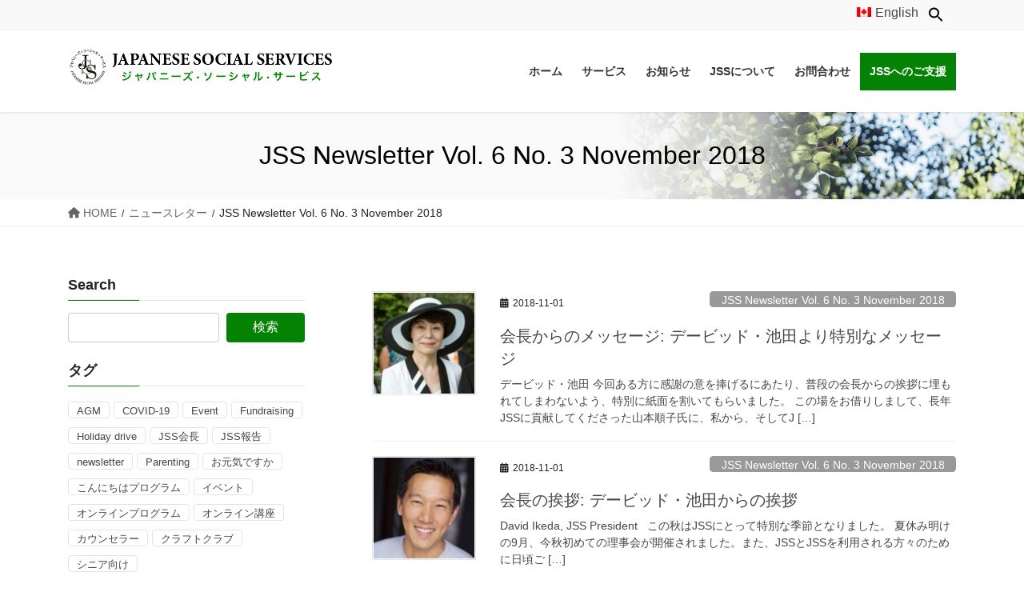

--- FILE ---
content_type: text/html; charset=UTF-8
request_url: https://jss.ca/category/jss-newsletter/jss-newsletter-vol-6-no-3-november-2018/
body_size: 21441
content:
<!DOCTYPE html>
<html lang="ja">
<head>
<meta charset="utf-8">
<meta http-equiv="X-UA-Compatible" content="IE=edge">
<meta name="viewport" content="width=device-width, initial-scale=1">
<!-- Google tag (gtag.js) --><script async src="https://www.googletagmanager.com/gtag/js?id=UA-108983329-1"></script><script>window.dataLayer = window.dataLayer || [];function gtag(){dataLayer.push(arguments);}gtag('js', new Date());gtag('config', 'UA-108983329-1');</script>
<title>JSS Newsletter Vol. 6 No. 3 November 2018 | Japanese Social Services</title>
<meta name='robots' content='max-image-preview:large' />
<link rel="alternate" hreflang="ja" href="https://jss.ca/category/jss-newsletter/jss-newsletter-vol-6-no-3-november-2018/" />
<link rel="alternate" hreflang="en" href="https://jss.ca/en/category/jss-newsletter/jss-newsletter-vol-6-no-3-november-2018-en/" />
<link rel="alternate" hreflang="x-default" href="https://jss.ca/category/jss-newsletter/jss-newsletter-vol-6-no-3-november-2018/" />
<link rel='dns-prefetch' href='//widgetlogic.org' />
<link rel='dns-prefetch' href='//www.googletagmanager.com' />
<link rel="alternate" type="application/rss+xml" title="Japanese Social Services &raquo; フィード" href="https://jss.ca/feed/" />
<link rel="alternate" type="application/rss+xml" title="Japanese Social Services &raquo; コメントフィード" href="https://jss.ca/comments/feed/" />
<link rel="alternate" type="application/rss+xml" title="Japanese Social Services &raquo; JSS Newsletter Vol. 6 No. 3 November 2018 カテゴリーのフィード" href="https://jss.ca/category/jss-newsletter/jss-newsletter-vol-6-no-3-november-2018/feed/" />
<meta name="description" content="JSS Newsletter Vol. 6 No. 3 November 2018 について Japanese Social Services " /><style id='wp-img-auto-sizes-contain-inline-css' type='text/css'>
img:is([sizes=auto i],[sizes^="auto," i]){contain-intrinsic-size:3000px 1500px}
/*# sourceURL=wp-img-auto-sizes-contain-inline-css */
</style>
<link rel='stylesheet' id='formidable-css' href='https://jss.ca/wp-content/plugins/formidable/css/formidableforms.css?ver=122011' type='text/css' media='all' />
<link rel='stylesheet' id='dashicons-css' href='https://jss.ca/wp-includes/css/dashicons.min.css?ver=6.9' type='text/css' media='all' />
<link rel='stylesheet' id='menu-icons-extra-css' href='https://jss.ca/wp-content/plugins/menu-icons/css/extra.min.css?ver=0.13.20' type='text/css' media='all' />
<link rel='stylesheet' id='vkExUnit_common_style-css' href='https://jss.ca/wp-content/plugins/vk-all-in-one-expansion-unit/assets/css/vkExUnit_style.css?ver=9.113.0.1' type='text/css' media='all' />
<style id='vkExUnit_common_style-inline-css' type='text/css'>
:root {--ver_page_top_button_url:url(https://jss.ca/wp-content/plugins/vk-all-in-one-expansion-unit/assets/images/to-top-btn-icon.svg);}@font-face {font-weight: normal;font-style: normal;font-family: "vk_sns";src: url("https://jss.ca/wp-content/plugins/vk-all-in-one-expansion-unit/inc/sns/icons/fonts/vk_sns.eot?-bq20cj");src: url("https://jss.ca/wp-content/plugins/vk-all-in-one-expansion-unit/inc/sns/icons/fonts/vk_sns.eot?#iefix-bq20cj") format("embedded-opentype"),url("https://jss.ca/wp-content/plugins/vk-all-in-one-expansion-unit/inc/sns/icons/fonts/vk_sns.woff?-bq20cj") format("woff"),url("https://jss.ca/wp-content/plugins/vk-all-in-one-expansion-unit/inc/sns/icons/fonts/vk_sns.ttf?-bq20cj") format("truetype"),url("https://jss.ca/wp-content/plugins/vk-all-in-one-expansion-unit/inc/sns/icons/fonts/vk_sns.svg?-bq20cj#vk_sns") format("svg");}
.veu_promotion-alert__content--text {border: 1px solid rgba(0,0,0,0.125);padding: 0.5em 1em;border-radius: var(--vk-size-radius);margin-bottom: var(--vk-margin-block-bottom);font-size: 0.875rem;}/* Alert Content部分に段落タグを入れた場合に最後の段落の余白を0にする */.veu_promotion-alert__content--text p:last-of-type{margin-bottom:0;margin-top: 0;}
/*# sourceURL=vkExUnit_common_style-inline-css */
</style>
<style id='wp-emoji-styles-inline-css' type='text/css'>

	img.wp-smiley, img.emoji {
		display: inline !important;
		border: none !important;
		box-shadow: none !important;
		height: 1em !important;
		width: 1em !important;
		margin: 0 0.07em !important;
		vertical-align: -0.1em !important;
		background: none !important;
		padding: 0 !important;
	}
/*# sourceURL=wp-emoji-styles-inline-css */
</style>
<link rel='stylesheet' id='wp-block-library-css' href='https://jss.ca/wp-includes/css/dist/block-library/style.min.css?ver=6.9' type='text/css' media='all' />
<style id='wp-block-library-inline-css' type='text/css'>
.vk-cols--reverse{flex-direction:row-reverse}.vk-cols--hasbtn{margin-bottom:0}.vk-cols--hasbtn>.row>.vk_gridColumn_item,.vk-cols--hasbtn>.wp-block-column{position:relative;padding-bottom:3em}.vk-cols--hasbtn>.row>.vk_gridColumn_item>.wp-block-buttons,.vk-cols--hasbtn>.row>.vk_gridColumn_item>.vk_button,.vk-cols--hasbtn>.wp-block-column>.wp-block-buttons,.vk-cols--hasbtn>.wp-block-column>.vk_button{position:absolute;bottom:0;width:100%}.vk-cols--fit.wp-block-columns{gap:0}.vk-cols--fit.wp-block-columns,.vk-cols--fit.wp-block-columns:not(.is-not-stacked-on-mobile){margin-top:0;margin-bottom:0;justify-content:space-between}.vk-cols--fit.wp-block-columns>.wp-block-column *:last-child,.vk-cols--fit.wp-block-columns:not(.is-not-stacked-on-mobile)>.wp-block-column *:last-child{margin-bottom:0}.vk-cols--fit.wp-block-columns>.wp-block-column>.wp-block-cover,.vk-cols--fit.wp-block-columns:not(.is-not-stacked-on-mobile)>.wp-block-column>.wp-block-cover{margin-top:0}.vk-cols--fit.wp-block-columns.has-background,.vk-cols--fit.wp-block-columns:not(.is-not-stacked-on-mobile).has-background{padding:0}@media(max-width: 599px){.vk-cols--fit.wp-block-columns:not(.has-background)>.wp-block-column:not(.has-background),.vk-cols--fit.wp-block-columns:not(.is-not-stacked-on-mobile):not(.has-background)>.wp-block-column:not(.has-background){padding-left:0 !important;padding-right:0 !important}}@media(min-width: 782px){.vk-cols--fit.wp-block-columns .block-editor-block-list__block.wp-block-column:not(:first-child),.vk-cols--fit.wp-block-columns>.wp-block-column:not(:first-child),.vk-cols--fit.wp-block-columns:not(.is-not-stacked-on-mobile) .block-editor-block-list__block.wp-block-column:not(:first-child),.vk-cols--fit.wp-block-columns:not(.is-not-stacked-on-mobile)>.wp-block-column:not(:first-child){margin-left:0}}@media(min-width: 600px)and (max-width: 781px){.vk-cols--fit.wp-block-columns .wp-block-column:nth-child(2n),.vk-cols--fit.wp-block-columns:not(.is-not-stacked-on-mobile) .wp-block-column:nth-child(2n){margin-left:0}.vk-cols--fit.wp-block-columns .wp-block-column:not(:only-child),.vk-cols--fit.wp-block-columns:not(.is-not-stacked-on-mobile) .wp-block-column:not(:only-child){flex-basis:50% !important}}.vk-cols--fit--gap1.wp-block-columns{gap:1px}@media(min-width: 600px)and (max-width: 781px){.vk-cols--fit--gap1.wp-block-columns .wp-block-column:not(:only-child){flex-basis:calc(50% - 1px) !important}}.vk-cols--fit.vk-cols--grid>.block-editor-block-list__block,.vk-cols--fit.vk-cols--grid>.wp-block-column,.vk-cols--fit.vk-cols--grid:not(.is-not-stacked-on-mobile)>.block-editor-block-list__block,.vk-cols--fit.vk-cols--grid:not(.is-not-stacked-on-mobile)>.wp-block-column{flex-basis:50%;box-sizing:border-box}@media(max-width: 599px){.vk-cols--fit.vk-cols--grid.vk-cols--grid--alignfull>.wp-block-column:nth-child(2)>.wp-block-cover,.vk-cols--fit.vk-cols--grid.vk-cols--grid--alignfull>.wp-block-column:nth-child(2)>.vk_outer,.vk-cols--fit.vk-cols--grid:not(.is-not-stacked-on-mobile).vk-cols--grid--alignfull>.wp-block-column:nth-child(2)>.wp-block-cover,.vk-cols--fit.vk-cols--grid:not(.is-not-stacked-on-mobile).vk-cols--grid--alignfull>.wp-block-column:nth-child(2)>.vk_outer{width:100vw;margin-right:calc((100% - 100vw)/2);margin-left:calc((100% - 100vw)/2)}}@media(min-width: 600px){.vk-cols--fit.vk-cols--grid.vk-cols--grid--alignfull>.wp-block-column:nth-child(2)>.wp-block-cover,.vk-cols--fit.vk-cols--grid.vk-cols--grid--alignfull>.wp-block-column:nth-child(2)>.vk_outer,.vk-cols--fit.vk-cols--grid:not(.is-not-stacked-on-mobile).vk-cols--grid--alignfull>.wp-block-column:nth-child(2)>.wp-block-cover,.vk-cols--fit.vk-cols--grid:not(.is-not-stacked-on-mobile).vk-cols--grid--alignfull>.wp-block-column:nth-child(2)>.vk_outer{margin-right:calc(100% - 50vw);width:50vw}}@media(min-width: 600px){.vk-cols--fit.vk-cols--grid.vk-cols--grid--alignfull.vk-cols--reverse>.wp-block-column,.vk-cols--fit.vk-cols--grid:not(.is-not-stacked-on-mobile).vk-cols--grid--alignfull.vk-cols--reverse>.wp-block-column{margin-left:0;margin-right:0}.vk-cols--fit.vk-cols--grid.vk-cols--grid--alignfull.vk-cols--reverse>.wp-block-column:nth-child(2)>.wp-block-cover,.vk-cols--fit.vk-cols--grid.vk-cols--grid--alignfull.vk-cols--reverse>.wp-block-column:nth-child(2)>.vk_outer,.vk-cols--fit.vk-cols--grid:not(.is-not-stacked-on-mobile).vk-cols--grid--alignfull.vk-cols--reverse>.wp-block-column:nth-child(2)>.wp-block-cover,.vk-cols--fit.vk-cols--grid:not(.is-not-stacked-on-mobile).vk-cols--grid--alignfull.vk-cols--reverse>.wp-block-column:nth-child(2)>.vk_outer{margin-left:calc(100% - 50vw)}}.vk-cols--menu h2,.vk-cols--menu h3,.vk-cols--menu h4,.vk-cols--menu h5{margin-bottom:.2em;text-shadow:#000 0 0 10px}.vk-cols--menu h2:first-child,.vk-cols--menu h3:first-child,.vk-cols--menu h4:first-child,.vk-cols--menu h5:first-child{margin-top:0}.vk-cols--menu p{margin-bottom:1rem;text-shadow:#000 0 0 10px}.vk-cols--menu .wp-block-cover__inner-container:last-child{margin-bottom:0}.vk-cols--fitbnrs .wp-block-column .wp-block-cover:hover img{filter:unset}.vk-cols--fitbnrs .wp-block-column .wp-block-cover:hover{background-color:unset}.vk-cols--fitbnrs .wp-block-column .wp-block-cover:hover .wp-block-cover__image-background{filter:unset !important}.vk-cols--fitbnrs .wp-block-cover .wp-block-cover__inner-container{position:absolute;height:100%;width:100%}.vk-cols--fitbnrs .vk_button{height:100%;margin:0}.vk-cols--fitbnrs .vk_button .vk_button_btn,.vk-cols--fitbnrs .vk_button .btn{height:100%;width:100%;border:none;box-shadow:none;background-color:unset !important;transition:unset}.vk-cols--fitbnrs .vk_button .vk_button_btn:hover,.vk-cols--fitbnrs .vk_button .btn:hover{transition:unset}.vk-cols--fitbnrs .vk_button .vk_button_btn:after,.vk-cols--fitbnrs .vk_button .btn:after{border:none}.vk-cols--fitbnrs .vk_button .vk_button_link_txt{width:100%;position:absolute;top:50%;left:50%;transform:translateY(-50%) translateX(-50%);font-size:2rem;text-shadow:#000 0 0 10px}.vk-cols--fitbnrs .vk_button .vk_button_link_subCaption{width:100%;position:absolute;top:calc(50% + 2.2em);left:50%;transform:translateY(-50%) translateX(-50%);text-shadow:#000 0 0 10px}@media(min-width: 992px){.vk-cols--media.wp-block-columns{gap:3rem}}.vk-fit-map figure{margin-bottom:0}.vk-fit-map iframe{position:relative;margin-bottom:0;display:block;max-height:400px;width:100vw}.vk-fit-map:is(.alignfull,.alignwide) div{max-width:100%}.vk-table--th--width25 :where(tr>*:first-child){width:25%}.vk-table--th--width30 :where(tr>*:first-child){width:30%}.vk-table--th--width35 :where(tr>*:first-child){width:35%}.vk-table--th--width40 :where(tr>*:first-child){width:40%}.vk-table--th--bg-bright :where(tr>*:first-child){background-color:var(--wp--preset--color--bg-secondary, rgba(0, 0, 0, 0.05))}@media(max-width: 599px){.vk-table--mobile-block :is(th,td){width:100%;display:block}.vk-table--mobile-block.wp-block-table table :is(th,td){border-top:none}}.vk-table--width--th25 :where(tr>*:first-child){width:25%}.vk-table--width--th30 :where(tr>*:first-child){width:30%}.vk-table--width--th35 :where(tr>*:first-child){width:35%}.vk-table--width--th40 :where(tr>*:first-child){width:40%}.no-margin{margin:0}@media(max-width: 599px){.wp-block-image.vk-aligncenter--mobile>.alignright{float:none;margin-left:auto;margin-right:auto}.vk-no-padding-horizontal--mobile{padding-left:0 !important;padding-right:0 !important}}
/* VK Color Palettes */

/*# sourceURL=wp-block-library-inline-css */
</style><style id='wp-block-social-links-inline-css' type='text/css'>
.wp-block-social-links{background:none;box-sizing:border-box;margin-left:0;padding-left:0;padding-right:0;text-indent:0}.wp-block-social-links .wp-social-link a,.wp-block-social-links .wp-social-link a:hover{border-bottom:0;box-shadow:none;text-decoration:none}.wp-block-social-links .wp-social-link svg{height:1em;width:1em}.wp-block-social-links .wp-social-link span:not(.screen-reader-text){font-size:.65em;margin-left:.5em;margin-right:.5em}.wp-block-social-links.has-small-icon-size{font-size:16px}.wp-block-social-links,.wp-block-social-links.has-normal-icon-size{font-size:24px}.wp-block-social-links.has-large-icon-size{font-size:36px}.wp-block-social-links.has-huge-icon-size{font-size:48px}.wp-block-social-links.aligncenter{display:flex;justify-content:center}.wp-block-social-links.alignright{justify-content:flex-end}.wp-block-social-link{border-radius:9999px;display:block}@media not (prefers-reduced-motion){.wp-block-social-link{transition:transform .1s ease}}.wp-block-social-link{height:auto}.wp-block-social-link a{align-items:center;display:flex;line-height:0}.wp-block-social-link:hover{transform:scale(1.1)}.wp-block-social-links .wp-block-social-link.wp-social-link{display:inline-block;margin:0;padding:0}.wp-block-social-links .wp-block-social-link.wp-social-link .wp-block-social-link-anchor,.wp-block-social-links .wp-block-social-link.wp-social-link .wp-block-social-link-anchor svg,.wp-block-social-links .wp-block-social-link.wp-social-link .wp-block-social-link-anchor:active,.wp-block-social-links .wp-block-social-link.wp-social-link .wp-block-social-link-anchor:hover,.wp-block-social-links .wp-block-social-link.wp-social-link .wp-block-social-link-anchor:visited{color:currentColor;fill:currentColor}:where(.wp-block-social-links:not(.is-style-logos-only)) .wp-social-link{background-color:#f0f0f0;color:#444}:where(.wp-block-social-links:not(.is-style-logos-only)) .wp-social-link-amazon{background-color:#f90;color:#fff}:where(.wp-block-social-links:not(.is-style-logos-only)) .wp-social-link-bandcamp{background-color:#1ea0c3;color:#fff}:where(.wp-block-social-links:not(.is-style-logos-only)) .wp-social-link-behance{background-color:#0757fe;color:#fff}:where(.wp-block-social-links:not(.is-style-logos-only)) .wp-social-link-bluesky{background-color:#0a7aff;color:#fff}:where(.wp-block-social-links:not(.is-style-logos-only)) .wp-social-link-codepen{background-color:#1e1f26;color:#fff}:where(.wp-block-social-links:not(.is-style-logos-only)) .wp-social-link-deviantart{background-color:#02e49b;color:#fff}:where(.wp-block-social-links:not(.is-style-logos-only)) .wp-social-link-discord{background-color:#5865f2;color:#fff}:where(.wp-block-social-links:not(.is-style-logos-only)) .wp-social-link-dribbble{background-color:#e94c89;color:#fff}:where(.wp-block-social-links:not(.is-style-logos-only)) .wp-social-link-dropbox{background-color:#4280ff;color:#fff}:where(.wp-block-social-links:not(.is-style-logos-only)) .wp-social-link-etsy{background-color:#f45800;color:#fff}:where(.wp-block-social-links:not(.is-style-logos-only)) .wp-social-link-facebook{background-color:#0866ff;color:#fff}:where(.wp-block-social-links:not(.is-style-logos-only)) .wp-social-link-fivehundredpx{background-color:#000;color:#fff}:where(.wp-block-social-links:not(.is-style-logos-only)) .wp-social-link-flickr{background-color:#0461dd;color:#fff}:where(.wp-block-social-links:not(.is-style-logos-only)) .wp-social-link-foursquare{background-color:#e65678;color:#fff}:where(.wp-block-social-links:not(.is-style-logos-only)) .wp-social-link-github{background-color:#24292d;color:#fff}:where(.wp-block-social-links:not(.is-style-logos-only)) .wp-social-link-goodreads{background-color:#eceadd;color:#382110}:where(.wp-block-social-links:not(.is-style-logos-only)) .wp-social-link-google{background-color:#ea4434;color:#fff}:where(.wp-block-social-links:not(.is-style-logos-only)) .wp-social-link-gravatar{background-color:#1d4fc4;color:#fff}:where(.wp-block-social-links:not(.is-style-logos-only)) .wp-social-link-instagram{background-color:#f00075;color:#fff}:where(.wp-block-social-links:not(.is-style-logos-only)) .wp-social-link-lastfm{background-color:#e21b24;color:#fff}:where(.wp-block-social-links:not(.is-style-logos-only)) .wp-social-link-linkedin{background-color:#0d66c2;color:#fff}:where(.wp-block-social-links:not(.is-style-logos-only)) .wp-social-link-mastodon{background-color:#3288d4;color:#fff}:where(.wp-block-social-links:not(.is-style-logos-only)) .wp-social-link-medium{background-color:#000;color:#fff}:where(.wp-block-social-links:not(.is-style-logos-only)) .wp-social-link-meetup{background-color:#f6405f;color:#fff}:where(.wp-block-social-links:not(.is-style-logos-only)) .wp-social-link-patreon{background-color:#000;color:#fff}:where(.wp-block-social-links:not(.is-style-logos-only)) .wp-social-link-pinterest{background-color:#e60122;color:#fff}:where(.wp-block-social-links:not(.is-style-logos-only)) .wp-social-link-pocket{background-color:#ef4155;color:#fff}:where(.wp-block-social-links:not(.is-style-logos-only)) .wp-social-link-reddit{background-color:#ff4500;color:#fff}:where(.wp-block-social-links:not(.is-style-logos-only)) .wp-social-link-skype{background-color:#0478d7;color:#fff}:where(.wp-block-social-links:not(.is-style-logos-only)) .wp-social-link-snapchat{background-color:#fefc00;color:#fff;stroke:#000}:where(.wp-block-social-links:not(.is-style-logos-only)) .wp-social-link-soundcloud{background-color:#ff5600;color:#fff}:where(.wp-block-social-links:not(.is-style-logos-only)) .wp-social-link-spotify{background-color:#1bd760;color:#fff}:where(.wp-block-social-links:not(.is-style-logos-only)) .wp-social-link-telegram{background-color:#2aabee;color:#fff}:where(.wp-block-social-links:not(.is-style-logos-only)) .wp-social-link-threads{background-color:#000;color:#fff}:where(.wp-block-social-links:not(.is-style-logos-only)) .wp-social-link-tiktok{background-color:#000;color:#fff}:where(.wp-block-social-links:not(.is-style-logos-only)) .wp-social-link-tumblr{background-color:#011835;color:#fff}:where(.wp-block-social-links:not(.is-style-logos-only)) .wp-social-link-twitch{background-color:#6440a4;color:#fff}:where(.wp-block-social-links:not(.is-style-logos-only)) .wp-social-link-twitter{background-color:#1da1f2;color:#fff}:where(.wp-block-social-links:not(.is-style-logos-only)) .wp-social-link-vimeo{background-color:#1eb7ea;color:#fff}:where(.wp-block-social-links:not(.is-style-logos-only)) .wp-social-link-vk{background-color:#4680c2;color:#fff}:where(.wp-block-social-links:not(.is-style-logos-only)) .wp-social-link-wordpress{background-color:#3499cd;color:#fff}:where(.wp-block-social-links:not(.is-style-logos-only)) .wp-social-link-whatsapp{background-color:#25d366;color:#fff}:where(.wp-block-social-links:not(.is-style-logos-only)) .wp-social-link-x{background-color:#000;color:#fff}:where(.wp-block-social-links:not(.is-style-logos-only)) .wp-social-link-yelp{background-color:#d32422;color:#fff}:where(.wp-block-social-links:not(.is-style-logos-only)) .wp-social-link-youtube{background-color:red;color:#fff}:where(.wp-block-social-links.is-style-logos-only) .wp-social-link{background:none}:where(.wp-block-social-links.is-style-logos-only) .wp-social-link svg{height:1.25em;width:1.25em}:where(.wp-block-social-links.is-style-logos-only) .wp-social-link-amazon{color:#f90}:where(.wp-block-social-links.is-style-logos-only) .wp-social-link-bandcamp{color:#1ea0c3}:where(.wp-block-social-links.is-style-logos-only) .wp-social-link-behance{color:#0757fe}:where(.wp-block-social-links.is-style-logos-only) .wp-social-link-bluesky{color:#0a7aff}:where(.wp-block-social-links.is-style-logos-only) .wp-social-link-codepen{color:#1e1f26}:where(.wp-block-social-links.is-style-logos-only) .wp-social-link-deviantart{color:#02e49b}:where(.wp-block-social-links.is-style-logos-only) .wp-social-link-discord{color:#5865f2}:where(.wp-block-social-links.is-style-logos-only) .wp-social-link-dribbble{color:#e94c89}:where(.wp-block-social-links.is-style-logos-only) .wp-social-link-dropbox{color:#4280ff}:where(.wp-block-social-links.is-style-logos-only) .wp-social-link-etsy{color:#f45800}:where(.wp-block-social-links.is-style-logos-only) .wp-social-link-facebook{color:#0866ff}:where(.wp-block-social-links.is-style-logos-only) .wp-social-link-fivehundredpx{color:#000}:where(.wp-block-social-links.is-style-logos-only) .wp-social-link-flickr{color:#0461dd}:where(.wp-block-social-links.is-style-logos-only) .wp-social-link-foursquare{color:#e65678}:where(.wp-block-social-links.is-style-logos-only) .wp-social-link-github{color:#24292d}:where(.wp-block-social-links.is-style-logos-only) .wp-social-link-goodreads{color:#382110}:where(.wp-block-social-links.is-style-logos-only) .wp-social-link-google{color:#ea4434}:where(.wp-block-social-links.is-style-logos-only) .wp-social-link-gravatar{color:#1d4fc4}:where(.wp-block-social-links.is-style-logos-only) .wp-social-link-instagram{color:#f00075}:where(.wp-block-social-links.is-style-logos-only) .wp-social-link-lastfm{color:#e21b24}:where(.wp-block-social-links.is-style-logos-only) .wp-social-link-linkedin{color:#0d66c2}:where(.wp-block-social-links.is-style-logos-only) .wp-social-link-mastodon{color:#3288d4}:where(.wp-block-social-links.is-style-logos-only) .wp-social-link-medium{color:#000}:where(.wp-block-social-links.is-style-logos-only) .wp-social-link-meetup{color:#f6405f}:where(.wp-block-social-links.is-style-logos-only) .wp-social-link-patreon{color:#000}:where(.wp-block-social-links.is-style-logos-only) .wp-social-link-pinterest{color:#e60122}:where(.wp-block-social-links.is-style-logos-only) .wp-social-link-pocket{color:#ef4155}:where(.wp-block-social-links.is-style-logos-only) .wp-social-link-reddit{color:#ff4500}:where(.wp-block-social-links.is-style-logos-only) .wp-social-link-skype{color:#0478d7}:where(.wp-block-social-links.is-style-logos-only) .wp-social-link-snapchat{color:#fff;stroke:#000}:where(.wp-block-social-links.is-style-logos-only) .wp-social-link-soundcloud{color:#ff5600}:where(.wp-block-social-links.is-style-logos-only) .wp-social-link-spotify{color:#1bd760}:where(.wp-block-social-links.is-style-logos-only) .wp-social-link-telegram{color:#2aabee}:where(.wp-block-social-links.is-style-logos-only) .wp-social-link-threads{color:#000}:where(.wp-block-social-links.is-style-logos-only) .wp-social-link-tiktok{color:#000}:where(.wp-block-social-links.is-style-logos-only) .wp-social-link-tumblr{color:#011835}:where(.wp-block-social-links.is-style-logos-only) .wp-social-link-twitch{color:#6440a4}:where(.wp-block-social-links.is-style-logos-only) .wp-social-link-twitter{color:#1da1f2}:where(.wp-block-social-links.is-style-logos-only) .wp-social-link-vimeo{color:#1eb7ea}:where(.wp-block-social-links.is-style-logos-only) .wp-social-link-vk{color:#4680c2}:where(.wp-block-social-links.is-style-logos-only) .wp-social-link-whatsapp{color:#25d366}:where(.wp-block-social-links.is-style-logos-only) .wp-social-link-wordpress{color:#3499cd}:where(.wp-block-social-links.is-style-logos-only) .wp-social-link-x{color:#000}:where(.wp-block-social-links.is-style-logos-only) .wp-social-link-yelp{color:#d32422}:where(.wp-block-social-links.is-style-logos-only) .wp-social-link-youtube{color:red}.wp-block-social-links.is-style-pill-shape .wp-social-link{width:auto}:root :where(.wp-block-social-links .wp-social-link a){padding:.25em}:root :where(.wp-block-social-links.is-style-logos-only .wp-social-link a){padding:0}:root :where(.wp-block-social-links.is-style-pill-shape .wp-social-link a){padding-left:.6666666667em;padding-right:.6666666667em}.wp-block-social-links:not(.has-icon-color):not(.has-icon-background-color) .wp-social-link-snapchat .wp-block-social-link-label{color:#000}
/*# sourceURL=https://jss.ca/wp-includes/blocks/social-links/style.min.css */
</style>
<style id='global-styles-inline-css' type='text/css'>
:root{--wp--preset--aspect-ratio--square: 1;--wp--preset--aspect-ratio--4-3: 4/3;--wp--preset--aspect-ratio--3-4: 3/4;--wp--preset--aspect-ratio--3-2: 3/2;--wp--preset--aspect-ratio--2-3: 2/3;--wp--preset--aspect-ratio--16-9: 16/9;--wp--preset--aspect-ratio--9-16: 9/16;--wp--preset--color--black: #000000;--wp--preset--color--cyan-bluish-gray: #abb8c3;--wp--preset--color--white: #ffffff;--wp--preset--color--pale-pink: #f78da7;--wp--preset--color--vivid-red: #cf2e2e;--wp--preset--color--luminous-vivid-orange: #ff6900;--wp--preset--color--luminous-vivid-amber: #fcb900;--wp--preset--color--light-green-cyan: #7bdcb5;--wp--preset--color--vivid-green-cyan: #00d084;--wp--preset--color--pale-cyan-blue: #8ed1fc;--wp--preset--color--vivid-cyan-blue: #0693e3;--wp--preset--color--vivid-purple: #9b51e0;--wp--preset--gradient--vivid-cyan-blue-to-vivid-purple: linear-gradient(135deg,rgb(6,147,227) 0%,rgb(155,81,224) 100%);--wp--preset--gradient--light-green-cyan-to-vivid-green-cyan: linear-gradient(135deg,rgb(122,220,180) 0%,rgb(0,208,130) 100%);--wp--preset--gradient--luminous-vivid-amber-to-luminous-vivid-orange: linear-gradient(135deg,rgb(252,185,0) 0%,rgb(255,105,0) 100%);--wp--preset--gradient--luminous-vivid-orange-to-vivid-red: linear-gradient(135deg,rgb(255,105,0) 0%,rgb(207,46,46) 100%);--wp--preset--gradient--very-light-gray-to-cyan-bluish-gray: linear-gradient(135deg,rgb(238,238,238) 0%,rgb(169,184,195) 100%);--wp--preset--gradient--cool-to-warm-spectrum: linear-gradient(135deg,rgb(74,234,220) 0%,rgb(151,120,209) 20%,rgb(207,42,186) 40%,rgb(238,44,130) 60%,rgb(251,105,98) 80%,rgb(254,248,76) 100%);--wp--preset--gradient--blush-light-purple: linear-gradient(135deg,rgb(255,206,236) 0%,rgb(152,150,240) 100%);--wp--preset--gradient--blush-bordeaux: linear-gradient(135deg,rgb(254,205,165) 0%,rgb(254,45,45) 50%,rgb(107,0,62) 100%);--wp--preset--gradient--luminous-dusk: linear-gradient(135deg,rgb(255,203,112) 0%,rgb(199,81,192) 50%,rgb(65,88,208) 100%);--wp--preset--gradient--pale-ocean: linear-gradient(135deg,rgb(255,245,203) 0%,rgb(182,227,212) 50%,rgb(51,167,181) 100%);--wp--preset--gradient--electric-grass: linear-gradient(135deg,rgb(202,248,128) 0%,rgb(113,206,126) 100%);--wp--preset--gradient--midnight: linear-gradient(135deg,rgb(2,3,129) 0%,rgb(40,116,252) 100%);--wp--preset--font-size--small: 13px;--wp--preset--font-size--medium: 20px;--wp--preset--font-size--large: 36px;--wp--preset--font-size--x-large: 42px;--wp--preset--spacing--20: 0.44rem;--wp--preset--spacing--30: 0.67rem;--wp--preset--spacing--40: 1rem;--wp--preset--spacing--50: 1.5rem;--wp--preset--spacing--60: 2.25rem;--wp--preset--spacing--70: 3.38rem;--wp--preset--spacing--80: 5.06rem;--wp--preset--shadow--natural: 6px 6px 9px rgba(0, 0, 0, 0.2);--wp--preset--shadow--deep: 12px 12px 50px rgba(0, 0, 0, 0.4);--wp--preset--shadow--sharp: 6px 6px 0px rgba(0, 0, 0, 0.2);--wp--preset--shadow--outlined: 6px 6px 0px -3px rgb(255, 255, 255), 6px 6px rgb(0, 0, 0);--wp--preset--shadow--crisp: 6px 6px 0px rgb(0, 0, 0);}:where(.is-layout-flex){gap: 0.5em;}:where(.is-layout-grid){gap: 0.5em;}body .is-layout-flex{display: flex;}.is-layout-flex{flex-wrap: wrap;align-items: center;}.is-layout-flex > :is(*, div){margin: 0;}body .is-layout-grid{display: grid;}.is-layout-grid > :is(*, div){margin: 0;}:where(.wp-block-columns.is-layout-flex){gap: 2em;}:where(.wp-block-columns.is-layout-grid){gap: 2em;}:where(.wp-block-post-template.is-layout-flex){gap: 1.25em;}:where(.wp-block-post-template.is-layout-grid){gap: 1.25em;}.has-black-color{color: var(--wp--preset--color--black) !important;}.has-cyan-bluish-gray-color{color: var(--wp--preset--color--cyan-bluish-gray) !important;}.has-white-color{color: var(--wp--preset--color--white) !important;}.has-pale-pink-color{color: var(--wp--preset--color--pale-pink) !important;}.has-vivid-red-color{color: var(--wp--preset--color--vivid-red) !important;}.has-luminous-vivid-orange-color{color: var(--wp--preset--color--luminous-vivid-orange) !important;}.has-luminous-vivid-amber-color{color: var(--wp--preset--color--luminous-vivid-amber) !important;}.has-light-green-cyan-color{color: var(--wp--preset--color--light-green-cyan) !important;}.has-vivid-green-cyan-color{color: var(--wp--preset--color--vivid-green-cyan) !important;}.has-pale-cyan-blue-color{color: var(--wp--preset--color--pale-cyan-blue) !important;}.has-vivid-cyan-blue-color{color: var(--wp--preset--color--vivid-cyan-blue) !important;}.has-vivid-purple-color{color: var(--wp--preset--color--vivid-purple) !important;}.has-black-background-color{background-color: var(--wp--preset--color--black) !important;}.has-cyan-bluish-gray-background-color{background-color: var(--wp--preset--color--cyan-bluish-gray) !important;}.has-white-background-color{background-color: var(--wp--preset--color--white) !important;}.has-pale-pink-background-color{background-color: var(--wp--preset--color--pale-pink) !important;}.has-vivid-red-background-color{background-color: var(--wp--preset--color--vivid-red) !important;}.has-luminous-vivid-orange-background-color{background-color: var(--wp--preset--color--luminous-vivid-orange) !important;}.has-luminous-vivid-amber-background-color{background-color: var(--wp--preset--color--luminous-vivid-amber) !important;}.has-light-green-cyan-background-color{background-color: var(--wp--preset--color--light-green-cyan) !important;}.has-vivid-green-cyan-background-color{background-color: var(--wp--preset--color--vivid-green-cyan) !important;}.has-pale-cyan-blue-background-color{background-color: var(--wp--preset--color--pale-cyan-blue) !important;}.has-vivid-cyan-blue-background-color{background-color: var(--wp--preset--color--vivid-cyan-blue) !important;}.has-vivid-purple-background-color{background-color: var(--wp--preset--color--vivid-purple) !important;}.has-black-border-color{border-color: var(--wp--preset--color--black) !important;}.has-cyan-bluish-gray-border-color{border-color: var(--wp--preset--color--cyan-bluish-gray) !important;}.has-white-border-color{border-color: var(--wp--preset--color--white) !important;}.has-pale-pink-border-color{border-color: var(--wp--preset--color--pale-pink) !important;}.has-vivid-red-border-color{border-color: var(--wp--preset--color--vivid-red) !important;}.has-luminous-vivid-orange-border-color{border-color: var(--wp--preset--color--luminous-vivid-orange) !important;}.has-luminous-vivid-amber-border-color{border-color: var(--wp--preset--color--luminous-vivid-amber) !important;}.has-light-green-cyan-border-color{border-color: var(--wp--preset--color--light-green-cyan) !important;}.has-vivid-green-cyan-border-color{border-color: var(--wp--preset--color--vivid-green-cyan) !important;}.has-pale-cyan-blue-border-color{border-color: var(--wp--preset--color--pale-cyan-blue) !important;}.has-vivid-cyan-blue-border-color{border-color: var(--wp--preset--color--vivid-cyan-blue) !important;}.has-vivid-purple-border-color{border-color: var(--wp--preset--color--vivid-purple) !important;}.has-vivid-cyan-blue-to-vivid-purple-gradient-background{background: var(--wp--preset--gradient--vivid-cyan-blue-to-vivid-purple) !important;}.has-light-green-cyan-to-vivid-green-cyan-gradient-background{background: var(--wp--preset--gradient--light-green-cyan-to-vivid-green-cyan) !important;}.has-luminous-vivid-amber-to-luminous-vivid-orange-gradient-background{background: var(--wp--preset--gradient--luminous-vivid-amber-to-luminous-vivid-orange) !important;}.has-luminous-vivid-orange-to-vivid-red-gradient-background{background: var(--wp--preset--gradient--luminous-vivid-orange-to-vivid-red) !important;}.has-very-light-gray-to-cyan-bluish-gray-gradient-background{background: var(--wp--preset--gradient--very-light-gray-to-cyan-bluish-gray) !important;}.has-cool-to-warm-spectrum-gradient-background{background: var(--wp--preset--gradient--cool-to-warm-spectrum) !important;}.has-blush-light-purple-gradient-background{background: var(--wp--preset--gradient--blush-light-purple) !important;}.has-blush-bordeaux-gradient-background{background: var(--wp--preset--gradient--blush-bordeaux) !important;}.has-luminous-dusk-gradient-background{background: var(--wp--preset--gradient--luminous-dusk) !important;}.has-pale-ocean-gradient-background{background: var(--wp--preset--gradient--pale-ocean) !important;}.has-electric-grass-gradient-background{background: var(--wp--preset--gradient--electric-grass) !important;}.has-midnight-gradient-background{background: var(--wp--preset--gradient--midnight) !important;}.has-small-font-size{font-size: var(--wp--preset--font-size--small) !important;}.has-medium-font-size{font-size: var(--wp--preset--font-size--medium) !important;}.has-large-font-size{font-size: var(--wp--preset--font-size--large) !important;}.has-x-large-font-size{font-size: var(--wp--preset--font-size--x-large) !important;}
/*# sourceURL=global-styles-inline-css */
</style>

<style id='classic-theme-styles-inline-css' type='text/css'>
/*! This file is auto-generated */
.wp-block-button__link{color:#fff;background-color:#32373c;border-radius:9999px;box-shadow:none;text-decoration:none;padding:calc(.667em + 2px) calc(1.333em + 2px);font-size:1.125em}.wp-block-file__button{background:#32373c;color:#fff;text-decoration:none}
/*# sourceURL=/wp-includes/css/classic-themes.min.css */
</style>
<link rel='stylesheet' id='block-widget-css' href='https://jss.ca/wp-content/plugins/widget-logic/block_widget/css/widget.css?ver=1724927844' type='text/css' media='all' />
<link rel='stylesheet' id='wpml-menu-item-0-css' href='https://jss.ca/wp-content/plugins/sitepress-multilingual-cms/templates/language-switchers/menu-item/style.min.css?ver=1' type='text/css' media='all' />
<link rel='stylesheet' id='ivory-search-styles-css' href='https://jss.ca/wp-content/plugins/add-search-to-menu/public/css/ivory-search.min.css?ver=5.5.13' type='text/css' media='all' />
<link rel='stylesheet' id='vk-swiper-style-css' href='https://jss.ca/wp-content/plugins/vk-blocks-pro/vendor/vektor-inc/vk-swiper/src/assets/css/swiper-bundle.min.css?ver=11.0.2' type='text/css' media='all' />
<link rel='stylesheet' id='bootstrap-4-style-css' href='https://jss.ca/wp-content/themes/lightning-pro/library/bootstrap-4/css/bootstrap.min.css?ver=4.5.0' type='text/css' media='all' />
<link rel='stylesheet' id='lightning-common-style-css' href='https://jss.ca/wp-content/themes/lightning-pro/assets/css/common.css?ver=8.23.14' type='text/css' media='all' />
<style id='lightning-common-style-inline-css' type='text/css'>
/* vk-mobile-nav */:root {--vk-mobile-nav-menu-btn-bg-src: url("https://jss.ca/wp-content/themes/lightning-pro/inc/vk-mobile-nav/package/images/vk-menu-btn-black.svg");--vk-mobile-nav-menu-btn-close-bg-src: url("https://jss.ca/wp-content/themes/lightning-pro/inc/vk-mobile-nav/package/images/vk-menu-close-black.svg");--vk-menu-acc-icon-open-black-bg-src: url("https://jss.ca/wp-content/themes/lightning-pro/inc/vk-mobile-nav/package/images/vk-menu-acc-icon-open-black.svg");--vk-menu-acc-icon-open-white-bg-src: url("https://jss.ca/wp-content/themes/lightning-pro/inc/vk-mobile-nav/package/images/vk-menu-acc-icon-open-white.svg");--vk-menu-acc-icon-close-black-bg-src: url("https://jss.ca/wp-content/themes/lightning-pro/inc/vk-mobile-nav/package/images/vk-menu-close-black.svg");--vk-menu-acc-icon-close-white-bg-src: url("https://jss.ca/wp-content/themes/lightning-pro/inc/vk-mobile-nav/package/images/vk-menu-close-white.svg");}
/*# sourceURL=lightning-common-style-inline-css */
</style>
<link rel='stylesheet' id='lightning-design-style-css' href='https://jss.ca/wp-content/themes/lightning-pro/design-skin/origin2/css/style.css?ver=8.23.14' type='text/css' media='all' />
<style id='lightning-design-style-inline-css' type='text/css'>
:root {--color-key:#038203;--wp--preset--color--vk-color-primary:#038203;--color-key-dark:#026b02;}
/* ltg common custom */:root {--vk-menu-acc-btn-border-color:#333;--vk-color-primary:#038203;--color-key:#038203;--wp--preset--color--vk-color-primary:#038203;--color-key-dark:#026b02;}.bbp-submit-wrapper .button.submit { background-color:#026b02 ; }.bbp-submit-wrapper .button.submit:hover { background-color:#038203 ; }.veu_color_txt_key { color:#026b02 ; }.veu_color_bg_key { background-color:#026b02 ; }.veu_color_border_key { border-color:#026b02 ; }.btn-default { border-color:#038203;color:#038203;}.btn-default:focus,.btn-default:hover { border-color:#038203;background-color: #038203; }.wp-block-search__button,.btn-primary { background-color:#038203;border-color:#026b02; }.wp-block-search__button:focus,.wp-block-search__button:hover,.btn-primary:not(:disabled):not(.disabled):active,.btn-primary:focus,.btn-primary:hover { background-color:#026b02;border-color:#038203; }.btn-outline-primary { color : #038203 ; border-color:#038203; }.btn-outline-primary:not(:disabled):not(.disabled):active,.btn-outline-primary:focus,.btn-outline-primary:hover { color : #fff; background-color:#038203;border-color:#026b02; }a { color:#337ab7; }a:hover { color:#0a4593; }/* sidebar child menu display */.localNav ul ul.children{ display:none; }.localNav ul li.current_page_ancestor ul.children,.localNav ul li.current_page_item ul.children,.localNav ul li.current-cat ul.children{ display:block; }/* ExUnit widget ( child page list widget and so on ) */.localNavi ul.children{ display:none; }.localNavi li.current_page_ancestor ul.children,.localNavi li.current_page_item ul.children,.localNavi li.current-cat ul.children{ display:block; }
/* Pro Title Design */ h3 { background-color:unset;position: relative;border:none;padding:unset;margin-left: auto;margin-right: auto;border-radius:unset;outline: unset;outline-offset: unset;box-shadow: unset;content:none;overflow: unset;text-align:left;}h3 a { color:#333;}h3::before { background-color:unset;position: relative;border:none;padding:unset;margin-left: auto;margin-right: auto;border-radius:unset;outline: unset;outline-offset: unset;box-shadow: unset;content:none;overflow: unset;}h3::after { background-color:unset;position: relative;border:none;padding:unset;margin-left: auto;margin-right: auto;border-radius:unset;outline: unset;outline-offset: unset;box-shadow: unset;content:none;overflow: unset;}h4 { background-color:unset;position: relative;border:none;padding:unset;margin-left: auto;margin-right: auto;border-radius:unset;outline: unset;outline-offset: unset;box-shadow: unset;content:none;overflow: unset;text-align:left;}h4 a { color:#333;}h4::before { background-color:unset;position: relative;border:none;padding:unset;margin-left: auto;margin-right: auto;border-radius:unset;outline: unset;outline-offset: unset;box-shadow: unset;content:none;overflow: unset;}h4::after { background-color:unset;position: relative;border:none;padding:unset;margin-left: auto;margin-right: auto;border-radius:unset;outline: unset;outline-offset: unset;box-shadow: unset;content:none;overflow: unset;}
.media .media-body .media-heading a:hover { color:#038203; }@media (min-width: 768px){.gMenu > li:before,.gMenu > li.menu-item-has-children::after { border-bottom-color:#026b02 }.gMenu li li { background-color:#026b02 }.gMenu li li a:hover { background-color:#038203; }} /* @media (min-width: 768px) */h2,.mainSection-title { border-top-color:#038203; }h3:after,.subSection-title:after { border-bottom-color:#038203; }ul.page-numbers li span.page-numbers.current,.page-link dl .post-page-numbers.current { background-color:#038203; }.pager li > a { border-color:#038203;color:#038203;}.pager li > a:hover { background-color:#038203;color:#fff;}.siteFooter { border-top-color:#038203; }dt { border-left-color:#038203; }:root {--g_nav_main_acc_icon_open_url:url(https://jss.ca/wp-content/themes/lightning-pro/inc/vk-mobile-nav/package/images/vk-menu-acc-icon-open-black.svg);--g_nav_main_acc_icon_close_url: url(https://jss.ca/wp-content/themes/lightning-pro/inc/vk-mobile-nav/package/images/vk-menu-close-black.svg);--g_nav_sub_acc_icon_open_url: url(https://jss.ca/wp-content/themes/lightning-pro/inc/vk-mobile-nav/package/images/vk-menu-acc-icon-open-white.svg);--g_nav_sub_acc_icon_close_url: url(https://jss.ca/wp-content/themes/lightning-pro/inc/vk-mobile-nav/package/images/vk-menu-close-white.svg);}
/* page header */:root{--vk-page-header-url : url(https://jss.ca/wp-content/uploads/2021/01/post-banner.jpg);}@media ( max-width:575.98px ){:root{--vk-page-header-url : url(https://jss.ca/wp-content/uploads/2021/01/post-banner.jpg);}}.page-header{ position:relative;color:#000000;text-align:center;background: var(--vk-page-header-url, url(https://jss.ca/wp-content/uploads/2021/01/post-banner.jpg) ) no-repeat 50% center;background-size: cover;}
.vk-campaign-text{background:#54932d;color:#fff;}.vk-campaign-text_btn,.vk-campaign-text_btn:link,.vk-campaign-text_btn:visited,.vk-campaign-text_btn:focus,.vk-campaign-text_btn:active{background:#ffffff;color:#000000;}a.vk-campaign-text_btn:hover{background:#000000;color:#ffffff;}.vk-campaign-text_link,.vk-campaign-text_link:link,.vk-campaign-text_link:hover,.vk-campaign-text_link:visited,.vk-campaign-text_link:active,.vk-campaign-text_link:focus{color:#fff;}
/*# sourceURL=lightning-design-style-inline-css */
</style>
<link rel='stylesheet' id='vk-blocks-build-css-css' href='https://jss.ca/wp-content/plugins/vk-blocks-pro/build/block-build.css?ver=1.115.2.0' type='text/css' media='all' />
<style id='vk-blocks-build-css-inline-css' type='text/css'>
.col-1,.col-2,.col-3,.col-4{max-width: unset}

	:root {
		--vk_image-mask-circle: url(https://jss.ca/wp-content/plugins/vk-blocks-pro/inc/vk-blocks/images/circle.svg);
		--vk_image-mask-wave01: url(https://jss.ca/wp-content/plugins/vk-blocks-pro/inc/vk-blocks/images/wave01.svg);
		--vk_image-mask-wave02: url(https://jss.ca/wp-content/plugins/vk-blocks-pro/inc/vk-blocks/images/wave02.svg);
		--vk_image-mask-wave03: url(https://jss.ca/wp-content/plugins/vk-blocks-pro/inc/vk-blocks/images/wave03.svg);
		--vk_image-mask-wave04: url(https://jss.ca/wp-content/plugins/vk-blocks-pro/inc/vk-blocks/images/wave04.svg);
	}
	

	:root {

		--vk-balloon-border-width:1px;

		--vk-balloon-speech-offset:-12px;
	}
	

	:root {
		--vk_flow-arrow: url(https://jss.ca/wp-content/plugins/vk-blocks-pro/inc/vk-blocks/images/arrow_bottom.svg);
	}
	
/*# sourceURL=vk-blocks-build-css-inline-css */
</style>
<link rel='stylesheet' id='lightning-theme-style-css' href='https://jss.ca/wp-content/themes/lightning-pro/style.css?ver=8.23.14' type='text/css' media='all' />
<link rel='stylesheet' id='vk-font-awesome-css' href='https://jss.ca/wp-content/themes/lightning-pro/vendor/vektor-inc/font-awesome-versions/src/versions/6/css/all.min.css?ver=6.6.0' type='text/css' media='all' />
<link rel='stylesheet' id='vk-mobile-fix-nav-css' href='https://jss.ca/wp-content/themes/lightning-pro/inc/vk-mobile-fix-nav/package/css/vk-mobile-fix-nav.css?ver=0.0.0' type='text/css' media='all' />
<link rel='stylesheet' id='sib-front-css-css' href='https://jss.ca/wp-content/plugins/mailin/css/mailin-front.css?ver=6.9' type='text/css' media='all' />
<script type="text/javascript" id="vk-blocks/breadcrumb-script-js-extra">
/* <![CDATA[ */
var vkBreadcrumbSeparator = {"separator":""};
//# sourceURL=vk-blocks%2Fbreadcrumb-script-js-extra
/* ]]> */
</script>
<script type="text/javascript" src="https://jss.ca/wp-content/plugins/vk-blocks-pro/build/vk-breadcrumb.min.js?ver=1.115.2.0" id="vk-blocks/breadcrumb-script-js"></script>
<script type="text/javascript" src="https://jss.ca/wp-includes/js/jquery/jquery.min.js?ver=3.7.1" id="jquery-core-js"></script>
<script type="text/javascript" src="https://jss.ca/wp-includes/js/jquery/jquery-migrate.min.js?ver=3.4.1" id="jquery-migrate-js"></script>
<script type="text/javascript" src="https://jss.ca/wp-content/plugins/qtranslate-to-wpml-export/js/scripts.js?ver=6.9" id="qtimport-js"></script>

<!-- Site Kit によって追加された Google タグ（gtag.js）スニペット -->
<!-- Google アナリティクス スニペット (Site Kit が追加) -->
<script type="text/javascript" src="https://www.googletagmanager.com/gtag/js?id=GT-5M8XQQN" id="google_gtagjs-js" async></script>
<script type="text/javascript" id="google_gtagjs-js-after">
/* <![CDATA[ */
window.dataLayer = window.dataLayer || [];function gtag(){dataLayer.push(arguments);}
gtag("set","linker",{"domains":["jss.ca"]});
gtag("js", new Date());
gtag("set", "developer_id.dZTNiMT", true);
gtag("config", "GT-5M8XQQN");
//# sourceURL=google_gtagjs-js-after
/* ]]> */
</script>
<script type="text/javascript" id="sib-front-js-js-extra">
/* <![CDATA[ */
var sibErrMsg = {"invalidMail":"Please fill out valid email address","requiredField":"Please fill out required fields","invalidDateFormat":"Please fill out valid date format","invalidSMSFormat":"Please fill out valid phone number"};
var ajax_sib_front_object = {"ajax_url":"https://jss.ca/wp-admin/admin-ajax.php","ajax_nonce":"875c31c16b","flag_url":"https://jss.ca/wp-content/plugins/mailin/img/flags/"};
//# sourceURL=sib-front-js-js-extra
/* ]]> */
</script>
<script type="text/javascript" src="https://jss.ca/wp-content/plugins/mailin/js/mailin-front.js?ver=1767384519" id="sib-front-js-js"></script>
<link rel="https://api.w.org/" href="https://jss.ca/wp-json/" /><link rel="alternate" title="JSON" type="application/json" href="https://jss.ca/wp-json/wp/v2/categories/225" /><link rel="EditURI" type="application/rsd+xml" title="RSD" href="https://jss.ca/xmlrpc.php?rsd" />
<meta name="generator" content="WordPress 6.9" />
<meta name="generator" content="WPML ver:4.8.6 stt:1,28;" />
<meta name="generator" content="Site Kit by Google 1.168.0" /><script>document.documentElement.className += " js";</script>
<style id="lightning-color-custom-for-plugins" type="text/css">/* ltg theme common */.color_key_bg,.color_key_bg_hover:hover{background-color: #038203;}.color_key_txt,.color_key_txt_hover:hover{color: #038203;}.color_key_border,.color_key_border_hover:hover{border-color: #038203;}.color_key_dark_bg,.color_key_dark_bg_hover:hover{background-color: #026b02;}.color_key_dark_txt,.color_key_dark_txt_hover:hover{color: #026b02;}.color_key_dark_border,.color_key_dark_border_hover:hover{border-color: #026b02;}</style><link rel="icon" href="https://jss.ca/wp-content/uploads/2026/01/JSS-Icon-45x45.png" sizes="32x32" />
<link rel="icon" href="https://jss.ca/wp-content/uploads/2026/01/JSS-Icon.png" sizes="192x192" />
<link rel="apple-touch-icon" href="https://jss.ca/wp-content/uploads/2026/01/JSS-Icon.png" />
<meta name="msapplication-TileImage" content="https://jss.ca/wp-content/uploads/2026/01/JSS-Icon.png" />
		<style type="text/css" id="wp-custom-css">
			.headerTop_contactBtn .fa-envelope {
	display: none;
}
#headerTop p, #headerTop ul li span, #headerTop a, blockquote {
	 font-size: 16px;
}
body, html {font-size: 18px;}

.widget ul li, .widget a, .widget p {font-size: 16px; }

.widget h1 {font-weight: bold;}

#menu-item-10119 a, #menu-item-12326 a {color: #ffffff;}

a.btn-primary {color:#ffffff;}

/*.entry-footer .entry-meta-dataList:nth-of-type(2) { display: none; }*/

dl, ol, ul {margin-top:0.8em; margin-bottom: 2em;}

h3 {font-size:1.5rem; color:#038203!important; border-bottom:1px solid #e9e9e9; padding-bottom: 15px;}

h4 {font-size: 1.2rem; font-weight:bold:}

.slide h3 {color:#ffffff!important;}		</style>
		<style type="text/css" media="screen">.is-menu path.search-icon-path { fill: #000000;}body .popup-search-close:after, body .search-close:after { border-color: #000000;}body .popup-search-close:before, body .search-close:before { border-color: #000000;}</style>
</head>
<body class="archive category category-jss-newsletter-vol-6-no-3-november-2018 category-225 wp-theme-lightning-pro lightning-pro vk-blocks fa_v6_css post-type-post sidebar-fix sidebar-fix-priority-top bootstrap4 device-pc">
<a class="skip-link screen-reader-text" href="#main">コンテンツに移動</a>
<a class="skip-link screen-reader-text" href="#vk-mobile-nav">ナビゲーションに移動</a>
<header class="siteHeader">
	<div class="headerTop" id="headerTop"><div class="container"><p class="headerTop_description"></p><nav class="menu-top-menu-container"><ul id="menu-top-menu" class="menu nav"><li id="menu-item-wpml-ls-4-en" class="menu-item wpml-ls-slot-4 wpml-ls-item wpml-ls-item-en wpml-ls-menu-item wpml-ls-first-item wpml-ls-last-item menu-item-type-wpml_ls_menu_item menu-item-object-wpml_ls_menu_item menu-item-wpml-ls-4-en"><a href="https://jss.ca/en/category/jss-newsletter/jss-newsletter-vol-6-no-3-november-2018-en/" title="Englishに切り替える" aria-label="Englishに切り替える" role="menuitem"><img
            class="wpml-ls-flag"
            src="https://jss.ca/wp-content/uploads/flags/canada.png"
            alt=""
            
            
    /><span class="wpml-ls-native" lang="en">English</span></a></li>
<li class=" astm-search-menu is-menu is-dropdown menu-item"><a href="#" role="button" aria-label="Search Icon Link"><svg width="20" height="20" class="search-icon" role="img" viewBox="2 9 20 5" focusable="false" aria-label="Search">
						<path class="search-icon-path" d="M15.5 14h-.79l-.28-.27C15.41 12.59 16 11.11 16 9.5 16 5.91 13.09 3 9.5 3S3 5.91 3 9.5 5.91 16 9.5 16c1.61 0 3.09-.59 4.23-1.57l.27.28v.79l5 4.99L20.49 19l-4.99-5zm-6 0C7.01 14 5 11.99 5 9.5S7.01 5 9.5 5 14 7.01 14 9.5 11.99 14 9.5 14z"></path></svg></a><form  class="is-search-form is-form-style is-form-style-3 is-form-id-0 " action="https://jss.ca/" method="get" role="search" ><label for="is-search-input-0"><span class="is-screen-reader-text">Search for:</span><input  type="search" id="is-search-input-0" name="s" value="" class="is-search-input" placeholder="Search here..." autocomplete=off /></label><button type="submit" class="is-search-submit"><span class="is-screen-reader-text">Search Button</span><span class="is-search-icon"><svg focusable="false" aria-label="Search" xmlns="http://www.w3.org/2000/svg" viewBox="0 0 24 24" width="24px"><path d="M15.5 14h-.79l-.28-.27C15.41 12.59 16 11.11 16 9.5 16 5.91 13.09 3 9.5 3S3 5.91 3 9.5 5.91 16 9.5 16c1.61 0 3.09-.59 4.23-1.57l.27.28v.79l5 4.99L20.49 19l-4.99-5zm-6 0C7.01 14 5 11.99 5 9.5S7.01 5 9.5 5 14 7.01 14 9.5 11.99 14 9.5 14z"></path></svg></span></button></form><div class="search-close"></div></li></ul></nav></div><!-- [ / .container ] --></div><!-- [ / #headerTop  ] -->	<div class="container siteHeadContainer">
		<div class="navbar-header">
						<p class="navbar-brand siteHeader_logo">
			<a href="https://jss.ca/">
				<span><img src="https://jss.ca/wp-content/uploads/2020/07/JSS_logo-1.png" alt="Japanese Social Services" /></span>
			</a>
			</p>
					</div>

					<div id="gMenu_outer" class="gMenu_outer">
				<nav class="menu-menu-container"><ul id="menu-menu" class="menu gMenu vk-menu-acc"><li id="menu-item-11519" class="menu-item menu-item-type-post_type menu-item-object-page menu-item-home"><a href="https://jss.ca/"><strong class="gMenu_name">ホーム</strong></a></li>
<li id="menu-item-11518" class="menu-item menu-item-type-post_type menu-item-object-page menu-item-has-children"><a href="https://jss.ca/services/"><strong class="gMenu_name">サービス</strong></a>
<ul class="sub-menu">
	<li id="menu-item-10112" class="menu-item menu-item-type-post_type menu-item-object-page"><a href="https://jss.ca/services/counselling/">カウンセリング</a></li>
	<li id="menu-item-10113" class="menu-item menu-item-type-post_type menu-item-object-page"><a href="https://jss.ca/services/programs/">プログラム</a></li>
	<li id="menu-item-10115" class="menu-item menu-item-type-post_type menu-item-object-page"><a href="https://jss.ca/services/information/">役立ち情報</a></li>
	<li id="menu-item-12539" class="menu-item menu-item-type-post_type menu-item-object-page"><a href="https://jss.ca/services/testimonials/">利用者の声</a></li>
	<li id="menu-item-13177" class="menu-item menu-item-type-post_type menu-item-object-page"><a href="https://jss.ca/services/payment/">サービス料金お支払い</a></li>
</ul>
</li>
<li id="menu-item-12242" class="menu-item menu-item-type-taxonomy menu-item-object-category menu-item-has-children"><a href="https://jss.ca/category/news/"><strong class="gMenu_name">お知らせ</strong></a>
<ul class="sub-menu">
	<li id="menu-item-10313" class="menu-item menu-item-type-post_type menu-item-object-page"><a href="https://jss.ca/newsletter/">ニュースレター</a></li>
</ul>
</li>
<li id="menu-item-10111" class="menu-item menu-item-type-post_type menu-item-object-page"><a href="https://jss.ca/about-jss/"><strong class="gMenu_name">JSSについて</strong></a></li>
<li id="menu-item-10114" class="menu-item menu-item-type-post_type menu-item-object-page"><a href="https://jss.ca/contact/"><strong class="gMenu_name">お問合わせ</strong></a></li>
<li id="menu-item-10119" class="btn-primary menu-item menu-item-type-post_type menu-item-object-page menu-item-has-children"><a href="https://jss.ca/jss-support/"><strong class="gMenu_name">JSSへのご支援</strong></a>
<ul class="sub-menu">
	<li id="menu-item-10184" class="menu-item menu-item-type-post_type menu-item-object-page"><a href="https://jss.ca/jss-support/donation/">ご寄付</a></li>
	<li id="menu-item-10186" class="menu-item menu-item-type-post_type menu-item-object-page"><a href="https://jss.ca/jss-support/membership/">会員登録・更新</a></li>
	<li id="menu-item-10185" class="menu-item menu-item-type-post_type menu-item-object-page"><a href="https://jss.ca/jss-support/volunteers/">ボランティア</a></li>
	<li id="menu-item-14573" class="menu-item menu-item-type-post_type menu-item-object-page"><a href="https://jss.ca/jss-support/acknowledgement/">寄付者へのお礼</a></li>
</ul>
</li>
</ul></nav>			</div>
			</div>
	</header>

<div class="section page-header"><div class="container"><div class="row"><div class="col-md-12">
<h1 class="page-header_pageTitle">
JSS Newsletter Vol. 6 No. 3 November 2018</h1>
</div></div></div></div><!-- [ /.page-header ] -->


<!-- [ .breadSection ] --><div class="section breadSection"><div class="container"><div class="row"><ol class="breadcrumb" itemscope itemtype="https://schema.org/BreadcrumbList"><li id="panHome" itemprop="itemListElement" itemscope itemtype="http://schema.org/ListItem"><a itemprop="item" href="https://jss.ca/"><span itemprop="name"><i class="fa fa-home"></i> HOME</span></a><meta itemprop="position" content="1" /></li><li itemprop="itemListElement" itemscope itemtype="http://schema.org/ListItem"><a itemprop="item" href="https://jss.ca/category/jss-newsletter/"><span itemprop="name">ニュースレター</span></a><meta itemprop="position" content="2" /></li><li><span>JSS Newsletter Vol. 6 No. 3 November 2018</span><meta itemprop="position" content="3" /></li></ol></div></div></div><!-- [ /.breadSection ] -->

<div class="section siteContent">
<div class="container">
<div class="row">
<div class="col mainSection mainSection-col-two mainSection-pos-right" id="main" role="main">

	
<div class="postList">


	
		<article class="media">
<div id="post-5776" class="post-5776 post type-post status-publish format-standard has-post-thumbnail hentry category-jss-newsletter-vol-6-no-3-november-2018 category-jss-newsletter tag-president">
		<div class="media-left postList_thumbnail">
		<a href="https://jss.ca/jss-newsletter/special-presidents-message-yamamoto/">
		<img width="150" height="150" src="https://jss.ca/wp-content/uploads/2018/11/Junko-Photo1-150x150.jpg" class="media-object wp-post-image" alt="Junko Yamamoto" decoding="async" srcset="https://jss.ca/wp-content/uploads/2018/11/Junko-Photo1-150x150.jpg 150w, https://jss.ca/wp-content/uploads/2018/11/Junko-Photo1-45x45.jpg 45w" sizes="(max-width: 150px) 100vw, 150px" />		</a>
	</div>
		<div class="media-body">
		<div class="entry-meta">


<span class="published entry-meta_items">2018-11-01</span>

<span class="entry-meta_items entry-meta_updated entry-meta_hidden">/ 最終更新日 : <span class="updated">2021-02-10</span></span>


	
	<span class="vcard author entry-meta_items entry-meta_items_author entry-meta_hidden"><span class="fn">Yoko Reynolds</span></span>



<span class="entry-meta_items entry-meta_items_term"><a href="https://jss.ca/category/jss-newsletter/jss-newsletter-vol-6-no-3-november-2018/" class="btn btn-xs btn-primary entry-meta_items_term_button" style="background-color:#999999;border:none;">JSS Newsletter Vol. 6 No. 3 November 2018</a></span>
</div>
		<h1 class="media-heading entry-title"><a href="https://jss.ca/jss-newsletter/special-presidents-message-yamamoto/">会長からのメッセージ: デービッド・池田より特別なメッセージ</a></h1>
		<a href="https://jss.ca/jss-newsletter/special-presidents-message-yamamoto/" class="media-body_excerpt"><p>デービッド・池田 今回ある方に感謝の意を捧げるにあたり、普段の会長からの挨拶に埋もれてしまわないよう、特別に紙面を割いてもらいました。 この場をお借りしまして、長年JSSに貢献してくださった山本順子氏に、私から、そしてJ [&hellip;]</p>
</a>
	</div>
</div>
</article>
<article class="media">
<div id="post-5770" class="post-5770 post type-post status-publish format-standard has-post-thumbnail hentry category-jss-newsletter-vol-6-no-3-november-2018 category-jss-newsletter tag-president">
		<div class="media-left postList_thumbnail">
		<a href="https://jss.ca/jss-newsletter/presidents-message-november-2018/">
		<img width="150" height="150" src="https://jss.ca/wp-content/uploads/2018/02/David-Ikeda-Cropped-1-150x150.jpeg" class="media-object wp-post-image" alt="" decoding="async" srcset="https://jss.ca/wp-content/uploads/2018/02/David-Ikeda-Cropped-1-150x150.jpeg 150w, https://jss.ca/wp-content/uploads/2018/02/David-Ikeda-Cropped-1-45x45.jpeg 45w, https://jss.ca/wp-content/uploads/2018/02/David-Ikeda-Cropped-1.jpeg 200w" sizes="(max-width: 150px) 100vw, 150px" />		</a>
	</div>
		<div class="media-body">
		<div class="entry-meta">


<span class="published entry-meta_items">2018-11-01</span>

<span class="entry-meta_items entry-meta_updated entry-meta_hidden">/ 最終更新日 : <span class="updated">2021-02-10</span></span>


	
	<span class="vcard author entry-meta_items entry-meta_items_author entry-meta_hidden"><span class="fn">Yoko Reynolds</span></span>



<span class="entry-meta_items entry-meta_items_term"><a href="https://jss.ca/category/jss-newsletter/jss-newsletter-vol-6-no-3-november-2018/" class="btn btn-xs btn-primary entry-meta_items_term_button" style="background-color:#999999;border:none;">JSS Newsletter Vol. 6 No. 3 November 2018</a></span>
</div>
		<h1 class="media-heading entry-title"><a href="https://jss.ca/jss-newsletter/presidents-message-november-2018/">会長の挨拶: デービッド・池田からの挨拶</a></h1>
		<a href="https://jss.ca/jss-newsletter/presidents-message-november-2018/" class="media-body_excerpt"><p>David Ikeda, JSS President &nbsp; この秋はJSSにとって特別な季節となりました。 夏休み明けの9月、今秋初めての理事会が開催されました。また、JSSとJSSを利用される方々のために日頃ご [&hellip;]</p>
</a>
	</div>
</div>
</article>
<article class="media">
<div id="post-5792" class="post-5792 post type-post status-publish format-standard has-post-thumbnail hentry category-jss-newsletter-vol-6-no-3-november-2018 category-jss-newsletter tag-jss-report tag-event tag-volunteer">
		<div class="media-left postList_thumbnail">
		<a href="https://jss.ca/jss-newsletter/report-event-volunteer-appreciation-lunch-2018/">
		<img width="150" height="150" src="https://jss.ca/wp-content/uploads/2018/10/20181028_035155-150x150.jpg" class="media-object wp-post-image" alt="Collage of Images from Volunteer Appreciation Lunch" decoding="async" srcset="https://jss.ca/wp-content/uploads/2018/10/20181028_035155-150x150.jpg 150w, https://jss.ca/wp-content/uploads/2018/10/20181028_035155-45x45.jpg 45w" sizes="(max-width: 150px) 100vw, 150px" />		</a>
	</div>
		<div class="media-body">
		<div class="entry-meta">


<span class="published entry-meta_items">2018-11-01</span>

<span class="entry-meta_items entry-meta_updated entry-meta_hidden">/ 最終更新日 : <span class="updated">2021-02-13</span></span>


	
	<span class="vcard author entry-meta_items entry-meta_items_author entry-meta_hidden"><span class="fn">Yoko Reynolds</span></span>



<span class="entry-meta_items entry-meta_items_term"><a href="https://jss.ca/category/jss-newsletter/jss-newsletter-vol-6-no-3-november-2018/" class="btn btn-xs btn-primary entry-meta_items_term_button" style="background-color:#999999;border:none;">JSS Newsletter Vol. 6 No. 3 November 2018</a></span>
</div>
		<h1 class="media-heading entry-title"><a href="https://jss.ca/jss-newsletter/report-event-volunteer-appreciation-lunch-2018/">イベント報告: ボランティア感謝会ランチ2018</a></h1>
		<a href="https://jss.ca/jss-newsletter/report-event-volunteer-appreciation-lunch-2018/" class="media-body_excerpt"><p>JSSは、9月に毎年恒例のボランティア感謝会ランチを開きました。JSS役員にとって、JSSの要である優秀で素晴らしいボランティアの方たちとお会いすることができ、嬉しかったです。 &nbsp; 昨年同様、“ヒューマンビンゴ [&hellip;]</p>
</a>
	</div>
</div>
</article>
<article class="media">
<div id="post-5762" class="post-5762 post type-post status-publish format-standard has-post-thumbnail hentry category-jss-newsletter-vol-6-no-3-november-2018 category-jss-newsletter tag-jss-report tag-event">
		<div class="media-left postList_thumbnail">
		<a href="https://jss.ca/jss-newsletter/report-event-summer-festival-2018/">
		<img width="150" height="150" src="https://jss.ca/wp-content/uploads/2018/11/IMG-20180716-WA0010-150x150.jpg" class="media-object wp-post-image" alt="" decoding="async" loading="lazy" srcset="https://jss.ca/wp-content/uploads/2018/11/IMG-20180716-WA0010-150x150.jpg 150w, https://jss.ca/wp-content/uploads/2018/11/IMG-20180716-WA0010-45x45.jpg 45w" sizes="auto, (max-width: 150px) 100vw, 150px" />		</a>
	</div>
		<div class="media-body">
		<div class="entry-meta">


<span class="published entry-meta_items">2018-11-01</span>

<span class="entry-meta_items entry-meta_updated entry-meta_hidden">/ 最終更新日 : <span class="updated">2021-02-13</span></span>


	
	<span class="vcard author entry-meta_items entry-meta_items_author entry-meta_hidden"><span class="fn">Yoko Reynolds</span></span>



<span class="entry-meta_items entry-meta_items_term"><a href="https://jss.ca/category/jss-newsletter/jss-newsletter-vol-6-no-3-november-2018/" class="btn btn-xs btn-primary entry-meta_items_term_button" style="background-color:#999999;border:none;">JSS Newsletter Vol. 6 No. 3 November 2018</a></span>
</div>
		<h1 class="media-heading entry-title"><a href="https://jss.ca/jss-newsletter/report-event-summer-festival-2018/">イベント報告: 夏祭り2018</a></h1>
		<a href="https://jss.ca/jss-newsletter/report-event-summer-festival-2018/" class="media-body_excerpt"><p>&nbsp; 仮装をした子どもたちにハロウィン・キャンディーが配られ、町はすでにクリスマスの飾りでいっぱいになっています。夏の爽やかな気候は遠い思い出となりましたが、7月第2土曜日はJSSのスタッフと役員の心にはっきりと [&hellip;]</p>
</a>
	</div>
</div>
</article>
<article class="media">
<div id="post-5795" class="post-5795 post type-post status-publish format-standard has-post-thumbnail hentry category-jss-newsletter-vol-6-no-3-november-2018 category-jss-newsletter tag-health tag-toronto-police">
		<div class="media-left postList_thumbnail">
		<a href="https://jss.ca/jss-newsletter/health-stress-illness/">
		<img width="150" height="150" src="https://jss.ca/wp-content/uploads/2018/06/IMG_6077-01-1-150x150.jpeg" class="media-object wp-post-image" alt="Nelson Beltijar" decoding="async" loading="lazy" srcset="https://jss.ca/wp-content/uploads/2018/06/IMG_6077-01-1-150x150.jpeg 150w, https://jss.ca/wp-content/uploads/2018/06/IMG_6077-01-1-45x45.jpeg 45w" sizes="auto, (max-width: 150px) 100vw, 150px" />		</a>
	</div>
		<div class="media-body">
		<div class="entry-meta">


<span class="published entry-meta_items">2018-11-01</span>

<span class="entry-meta_items entry-meta_updated entry-meta_hidden">/ 最終更新日 : <span class="updated">2021-02-13</span></span>


	
	<span class="vcard author entry-meta_items entry-meta_items_author entry-meta_hidden"><span class="fn">Yoko Reynolds</span></span>



<span class="entry-meta_items entry-meta_items_term"><a href="https://jss.ca/category/jss-newsletter/jss-newsletter-vol-6-no-3-november-2018/" class="btn btn-xs btn-primary entry-meta_items_term_button" style="background-color:#999999;border:none;">JSS Newsletter Vol. 6 No. 3 November 2018</a></span>
</div>
		<h1 class="media-heading entry-title"><a href="https://jss.ca/jss-newsletter/health-stress-illness/">健康: ストレスと病気</a></h1>
		<a href="https://jss.ca/jss-newsletter/health-stress-illness/" class="media-body_excerpt"><p>ネルソン・ベルティヤ　パーソナルトレーナー兼、運動療法士 &nbsp; 前号では生きていく中でストレスの軽減方法を学ぶことの大切さをお話ししました。今号ではストレスが長引くと私たちの心と身体に対してどのような影響を及ぼす [&hellip;]</p>
</a>
	</div>
</div>
</article>
<article class="media">
<div id="post-5801" class="post-5801 post type-post status-publish format-standard has-post-thumbnail hentry category-jss-newsletter-vol-6-no-3-november-2018 category-jss-newsletter tag-recipe">
		<div class="media-left postList_thumbnail">
		<a href="https://jss.ca/jss-newsletter/recipe-honey-soy-chicken-drumsticks/">
		<img width="150" height="150" src="https://jss.ca/wp-content/uploads/2018/10/20181031_231923-150x150.jpg" class="media-object wp-post-image" alt="Honey Soy Chicken Drumsticks" decoding="async" loading="lazy" srcset="https://jss.ca/wp-content/uploads/2018/10/20181031_231923-150x150.jpg 150w, https://jss.ca/wp-content/uploads/2018/10/20181031_231923-300x300.jpg 300w, https://jss.ca/wp-content/uploads/2018/10/20181031_231923-45x45.jpg 45w, https://jss.ca/wp-content/uploads/2018/10/20181031_231923.jpg 640w" sizes="auto, (max-width: 150px) 100vw, 150px" />		</a>
	</div>
		<div class="media-body">
		<div class="entry-meta">


<span class="published entry-meta_items">2018-11-01</span>

<span class="entry-meta_items entry-meta_updated entry-meta_hidden">/ 最終更新日 : <span class="updated">2021-02-13</span></span>


	
	<span class="vcard author entry-meta_items entry-meta_items_author entry-meta_hidden"><span class="fn">Yoko Reynolds</span></span>



<span class="entry-meta_items entry-meta_items_term"><a href="https://jss.ca/category/jss-newsletter/jss-newsletter-vol-6-no-3-november-2018/" class="btn btn-xs btn-primary entry-meta_items_term_button" style="background-color:#999999;border:none;">JSS Newsletter Vol. 6 No. 3 November 2018</a></span>
</div>
		<h1 class="media-heading entry-title"><a href="https://jss.ca/jss-newsletter/recipe-honey-soy-chicken-drumsticks/">レシピ: 鶏手羽元のはちみつ醤油グリル</a></h1>
		<a href="https://jss.ca/jss-newsletter/recipe-honey-soy-chicken-drumsticks/" class="media-body_excerpt"><p>このレシピは簡単かつ経済的で、おいしいです。手羽元の皮を剥ぐことで、脂肪分とカロリーを抑えることができます。このレシピは手羽元だけでなく、鶏もも肉にもよく合います。 アレンジ：お好みの辛味ソースを大さじ1~2を加えてスパ [&hellip;]</p>
</a>
	</div>
</div>
</article>
<article class="media">
<div id="post-5804" class="post-5804 post type-post status-publish format-standard has-post-thumbnail hentry category-jss-newsletter-vol-6-no-3-november-2018 category-jss-newsletter tag-event">
		<div class="media-left postList_thumbnail">
		<a href="https://jss.ca/jss-newsletter/movies-like-father-like-son/">
		<img width="150" height="150" src="https://jss.ca/wp-content/uploads/2018/10/Like-Father1-150x150.jpg" class="media-object wp-post-image" alt="Image from film of a family standing together" decoding="async" loading="lazy" srcset="https://jss.ca/wp-content/uploads/2018/10/Like-Father1-150x150.jpg 150w, https://jss.ca/wp-content/uploads/2018/10/Like-Father1-45x45.jpg 45w" sizes="auto, (max-width: 150px) 100vw, 150px" />		</a>
	</div>
		<div class="media-body">
		<div class="entry-meta">


<span class="published entry-meta_items">2018-11-01</span>

<span class="entry-meta_items entry-meta_updated entry-meta_hidden">/ 最終更新日 : <span class="updated">2021-02-13</span></span>


	
	<span class="vcard author entry-meta_items entry-meta_items_author entry-meta_hidden"><span class="fn">Yoko Reynolds</span></span>



<span class="entry-meta_items entry-meta_items_term"><a href="https://jss.ca/category/jss-newsletter/jss-newsletter-vol-6-no-3-november-2018/" class="btn btn-xs btn-primary entry-meta_items_term_button" style="background-color:#999999;border:none;">JSS Newsletter Vol. 6 No. 3 November 2018</a></span>
</div>
		<h1 class="media-heading entry-title"><a href="https://jss.ca/jss-newsletter/movies-like-father-like-son/">映画: 「そして父になる」</a></h1>
		<a href="https://jss.ca/jss-newsletter/movies-like-father-like-son/" class="media-body_excerpt"><p>ジャパンファンデーション、トロントでは、世界的に注目を集める是枝裕和監督と今年9月に惜しくも亡くなった個性派俳優・樹木希林さんを讃えて“是枝＋樹木”と題した日本映画を上映します。 今回上映するうちの２作品に出演し、是枝作 [&hellip;]</p>
</a>
	</div>
</div>
</article>

	
	
	
</div><!-- [ /.postList ] -->

</div><!-- [ /.mainSection ] -->

	<div class="col subSection sideSection sideSection-col-two sideSection-pos-left">
				<aside class="widget widget_search" id="search-5"><h1 class="widget-title subSection-title">Search</h1><form role="search" method="get" id="searchform" class="searchform" action="https://jss.ca/">
				<div>
					<label class="screen-reader-text" for="s">検索:</label>
					<input type="text" value="" name="s" id="s" />
					<input type="submit" id="searchsubmit" value="検索" />
				</div>
			</form></aside><aside class="widget widget_tag_cloud" id="tag_cloud-2"><h1 class="widget-title subSection-title">タグ</h1><div class="tagcloud"><a href="https://jss.ca/tag/agm/" class="tag-cloud-link tag-link-348 tag-link-position-1" style="font-size: 10pt;">AGM</a>
<a href="https://jss.ca/tag/covid-19/" class="tag-cloud-link tag-link-304 tag-link-position-2" style="font-size: 10pt;">COVID-19</a>
<a href="https://jss.ca/tag/event-en/" class="tag-cloud-link tag-link-291 tag-link-position-3" style="font-size: 10pt;">Event</a>
<a href="https://jss.ca/tag/fundraising-en/" class="tag-cloud-link tag-link-292 tag-link-position-4" style="font-size: 10pt;">Fundraising</a>
<a href="https://jss.ca/tag/holiday-drive-en/" class="tag-cloud-link tag-link-294 tag-link-position-5" style="font-size: 10pt;">Holiday drive</a>
<a href="https://jss.ca/tag/president/" class="tag-cloud-link tag-link-176 tag-link-position-6" style="font-size: 10pt;">JSS会長</a>
<a href="https://jss.ca/tag/jss-report/" class="tag-cloud-link tag-link-310 tag-link-position-7" style="font-size: 10pt;">JSS報告</a>
<a href="https://jss.ca/tag/newsletter-2/" class="tag-cloud-link tag-link-400 tag-link-position-8" style="font-size: 10pt;">newsletter</a>
<a href="https://jss.ca/tag/parenting/" class="tag-cloud-link tag-link-297 tag-link-position-9" style="font-size: 10pt;">Parenting</a>
<a href="https://jss.ca/tag/ogenki-desuka/" class="tag-cloud-link tag-link-321 tag-link-position-10" style="font-size: 10pt;">お元気ですか</a>
<a href="https://jss.ca/tag/konnichiwa/" class="tag-cloud-link tag-link-180 tag-link-position-11" style="font-size: 10pt;">こんにちはプログラム</a>
<a href="https://jss.ca/tag/event/" class="tag-cloud-link tag-link-208 tag-link-position-12" style="font-size: 10pt;">イベント</a>
<a href="https://jss.ca/tag/online-programs/" class="tag-cloud-link tag-link-301 tag-link-position-13" style="font-size: 10pt;">オンラインプログラム</a>
<a href="https://jss.ca/tag/online-seminars/" class="tag-cloud-link tag-link-305 tag-link-position-14" style="font-size: 10pt;">オンライン講座</a>
<a href="https://jss.ca/tag/counsellor/" class="tag-cloud-link tag-link-175 tag-link-position-15" style="font-size: 10pt;">カウンセラー</a>
<a href="https://jss.ca/tag/craft-club/" class="tag-cloud-link tag-link-182 tag-link-position-16" style="font-size: 10pt;">クラフトクラブ</a>
<a href="https://jss.ca/tag/for-seniors/" class="tag-cloud-link tag-link-335 tag-link-position-17" style="font-size: 10pt;">シニア向け</a>
<a href="https://jss.ca/tag/single-mother-support-group/" class="tag-cloud-link tag-link-306 tag-link-position-18" style="font-size: 10pt;">シングルマザー•サポートグループ</a>
<a href="https://jss.ca/tag/sexual-harassment/" class="tag-cloud-link tag-link-354 tag-link-position-19" style="font-size: 10pt;">セクシャルハラスメント</a>
<a href="https://jss.ca/tag/seminar/" class="tag-cloud-link tag-link-187 tag-link-position-20" style="font-size: 10pt;">セミナー</a>
<a href="https://jss.ca/tag/dating-violence/" class="tag-cloud-link tag-link-353 tag-link-position-21" style="font-size: 10pt;">デートDV</a>
<a href="https://jss.ca/tag/domestic-violence/" class="tag-cloud-link tag-link-235 tag-link-position-22" style="font-size: 10pt;">ドメスティックバイオレンス</a>
<a href="https://jss.ca/tag/fundraising/" class="tag-cloud-link tag-link-183 tag-link-position-23" style="font-size: 10pt;">ファンドレイジング</a>
<a href="https://jss.ca/tag/hot-lunch/" class="tag-cloud-link tag-link-186 tag-link-position-24" style="font-size: 10pt;">ホットランチ</a>
<a href="https://jss.ca/tag/holiday-drive/" class="tag-cloud-link tag-link-191 tag-link-position-25" style="font-size: 10pt;">ホリデードライブ</a>
<a href="https://jss.ca/tag/volunteer/" class="tag-cloud-link tag-link-189 tag-link-position-26" style="font-size: 10pt;">ボランティア</a>
<a href="https://jss.ca/tag/yoga/" class="tag-cloud-link tag-link-320 tag-link-position-27" style="font-size: 10pt;">ヨガ</a>
<a href="https://jss.ca/tag/recipe/" class="tag-cloud-link tag-link-314 tag-link-position-28" style="font-size: 10pt;">レシピ</a>
<a href="https://jss.ca/tag/workshop/" class="tag-cloud-link tag-link-181 tag-link-position-29" style="font-size: 10pt;">ワークショップ</a>
<a href="https://jss.ca/tag/health/" class="tag-cloud-link tag-link-311 tag-link-position-30" style="font-size: 10pt;">健康</a>
<a href="https://jss.ca/tag/raising-kids/" class="tag-cloud-link tag-link-214 tag-link-position-31" style="font-size: 10pt;">子育て</a>
<a href="https://jss.ca/tag/song/" class="tag-cloud-link tag-link-199 tag-link-position-32" style="font-size: 10pt;">懐かしい日本の歌を歌う会</a>
<a href="https://jss.ca/tag/featured/" class="tag-cloud-link tag-link-179 tag-link-position-33" style="font-size: 10pt;">注目</a>
<a href="https://jss.ca/tag/cleo/" class="tag-cloud-link tag-link-194 tag-link-position-34" style="font-size: 10pt;">消費者法シリーズ</a>
<a href="https://jss.ca/tag/%e7%90%86%e4%ba%8b/" class="tag-cloud-link tag-link-394 tag-link-position-35" style="font-size: 10pt;">理事</a>
<a href="https://jss.ca/tag/toronto-police/" class="tag-cloud-link tag-link-196 tag-link-position-36" style="font-size: 10pt;">生活安全情報</a>
<a href="https://jss.ca/tag/poa/" class="tag-cloud-link tag-link-211 tag-link-position-37" style="font-size: 10pt;">遺言状セミナー</a>
<a href="https://jss.ca/tag/divorce/" class="tag-cloud-link tag-link-355 tag-link-position-38" style="font-size: 10pt;">離婚</a>
<a href="https://jss.ca/tag/%e9%9f%b3%e6%a5%bd/" class="tag-cloud-link tag-link-350 tag-link-position-39" style="font-size: 10pt;">音楽</a></div>
</aside>			</div><!-- [ /.subSection ] -->


</div><!-- [ /.row ] -->
</div><!-- [ /.container ] -->
</div><!-- [ /.siteContent ] -->


<footer class="section siteFooter">
			<div class="footerMenu">
			<div class="container">
				<nav class="menu-footer-container"><ul id="menu-footer" class="menu nav"><li id="menu-item-10138" class="menu-item menu-item-type-post_type menu-item-object-page menu-item-privacy-policy menu-item-10138"><a rel="privacy-policy" href="https://jss.ca/privacy-policy/">プライバシーポリシー</a></li>
</ul></nav>			</div>
		</div>
					<div class="container sectionBox footerWidget">
			<div class="row">
				<div class="col-md-4"><aside class="widget widget_nav_menu" id="nav_menu-17"><h1 class="widget-title subSection-title">ご支援のお願い</h1><div class="menu-support-jss-container"><ul id="menu-support-jss" class="menu"><li id="menu-item-10144" class="menu-item menu-item-type-post_type menu-item-object-page menu-item-10144"><a href="https://jss.ca/jss-support/">JSSへのご支援</a></li>
<li id="menu-item-10143" class="menu-item menu-item-type-post_type menu-item-object-page menu-item-10143"><a href="https://jss.ca/jss-support/donation/">ご寄付</a></li>
<li id="menu-item-10141" class="menu-item menu-item-type-post_type menu-item-object-page menu-item-10141"><a href="https://jss.ca/jss-support/membership/">会員登録・更新</a></li>
<li id="menu-item-10142" class="menu-item menu-item-type-post_type menu-item-object-page menu-item-10142"><a href="https://jss.ca/jss-support/volunteers/">ボランティア</a></li>
</ul></div></aside></div><div class="col-md-4"><aside class="widget widget_black_studio_tinymce" id="black-studio-tinymce-2"><h1 class="widget-title subSection-title">お問い合わせ</h1><div class="textwidget"><p>営業時間：月〜金　10時〜18時<br />
（12〜13時と祝日除く）<br />
6 Sakura Way (formerly Garamond Court) Suite 235, Toronto, ON M3C 1Z5<br />
電話: 416-385-9200<br />
Email: <a href="mailto:info@jss.ca">info@jss.ca</a></p>
</div></aside><aside class="widget widget_black_studio_tinymce" id="black-studio-tinymce-3"><div class="textwidget"></div></aside><aside class="widget widget_block" id="block-12">
<ul class="wp-block-social-links is-layout-flex wp-block-social-links-is-layout-flex"><li class="wp-social-link wp-social-link-twitter  wp-block-social-link"><a href="https://twitter.com/JssToronto" class="wp-block-social-link-anchor"><svg width="24" height="24" viewBox="0 0 24 24" version="1.1" xmlns="http://www.w3.org/2000/svg" aria-hidden="true" focusable="false"><path d="M22.23,5.924c-0.736,0.326-1.527,0.547-2.357,0.646c0.847-0.508,1.498-1.312,1.804-2.27 c-0.793,0.47-1.671,0.812-2.606,0.996C18.324,4.498,17.257,4,16.077,4c-2.266,0-4.103,1.837-4.103,4.103 c0,0.322,0.036,0.635,0.106,0.935C8.67,8.867,5.647,7.234,3.623,4.751C3.27,5.357,3.067,6.062,3.067,6.814 c0,1.424,0.724,2.679,1.825,3.415c-0.673-0.021-1.305-0.206-1.859-0.513c0,0.017,0,0.034,0,0.052c0,1.988,1.414,3.647,3.292,4.023 c-0.344,0.094-0.707,0.144-1.081,0.144c-0.264,0-0.521-0.026-0.772-0.074c0.522,1.63,2.038,2.816,3.833,2.85 c-1.404,1.1-3.174,1.756-5.096,1.756c-0.331,0-0.658-0.019-0.979-0.057c1.816,1.164,3.973,1.843,6.29,1.843 c7.547,0,11.675-6.252,11.675-11.675c0-0.178-0.004-0.355-0.012-0.531C20.985,7.47,21.68,6.747,22.23,5.924z"></path></svg><span class="wp-block-social-link-label screen-reader-text">Twitter</span></a></li>

<li class="wp-social-link wp-social-link-instagram  wp-block-social-link"><a href="https://www.instagram.com/jss_toronto/?hl=en" class="wp-block-social-link-anchor"><svg width="24" height="24" viewBox="0 0 24 24" version="1.1" xmlns="http://www.w3.org/2000/svg" aria-hidden="true" focusable="false"><path d="M12,4.622c2.403,0,2.688,0.009,3.637,0.052c0.877,0.04,1.354,0.187,1.671,0.31c0.42,0.163,0.72,0.358,1.035,0.673 c0.315,0.315,0.51,0.615,0.673,1.035c0.123,0.317,0.27,0.794,0.31,1.671c0.043,0.949,0.052,1.234,0.052,3.637 s-0.009,2.688-0.052,3.637c-0.04,0.877-0.187,1.354-0.31,1.671c-0.163,0.42-0.358,0.72-0.673,1.035 c-0.315,0.315-0.615,0.51-1.035,0.673c-0.317,0.123-0.794,0.27-1.671,0.31c-0.949,0.043-1.233,0.052-3.637,0.052 s-2.688-0.009-3.637-0.052c-0.877-0.04-1.354-0.187-1.671-0.31c-0.42-0.163-0.72-0.358-1.035-0.673 c-0.315-0.315-0.51-0.615-0.673-1.035c-0.123-0.317-0.27-0.794-0.31-1.671C4.631,14.688,4.622,14.403,4.622,12 s0.009-2.688,0.052-3.637c0.04-0.877,0.187-1.354,0.31-1.671c0.163-0.42,0.358-0.72,0.673-1.035 c0.315-0.315,0.615-0.51,1.035-0.673c0.317-0.123,0.794-0.27,1.671-0.31C9.312,4.631,9.597,4.622,12,4.622 M12,3 C9.556,3,9.249,3.01,8.289,3.054C7.331,3.098,6.677,3.25,6.105,3.472C5.513,3.702,5.011,4.01,4.511,4.511 c-0.5,0.5-0.808,1.002-1.038,1.594C3.25,6.677,3.098,7.331,3.054,8.289C3.01,9.249,3,9.556,3,12c0,2.444,0.01,2.751,0.054,3.711 c0.044,0.958,0.196,1.612,0.418,2.185c0.23,0.592,0.538,1.094,1.038,1.594c0.5,0.5,1.002,0.808,1.594,1.038 c0.572,0.222,1.227,0.375,2.185,0.418C9.249,20.99,9.556,21,12,21s2.751-0.01,3.711-0.054c0.958-0.044,1.612-0.196,2.185-0.418 c0.592-0.23,1.094-0.538,1.594-1.038c0.5-0.5,0.808-1.002,1.038-1.594c0.222-0.572,0.375-1.227,0.418-2.185 C20.99,14.751,21,14.444,21,12s-0.01-2.751-0.054-3.711c-0.044-0.958-0.196-1.612-0.418-2.185c-0.23-0.592-0.538-1.094-1.038-1.594 c-0.5-0.5-1.002-0.808-1.594-1.038c-0.572-0.222-1.227-0.375-2.185-0.418C14.751,3.01,14.444,3,12,3L12,3z M12,7.378 c-2.552,0-4.622,2.069-4.622,4.622S9.448,16.622,12,16.622s4.622-2.069,4.622-4.622S14.552,7.378,12,7.378z M12,15 c-1.657,0-3-1.343-3-3s1.343-3,3-3s3,1.343,3,3S13.657,15,12,15z M16.804,6.116c-0.596,0-1.08,0.484-1.08,1.08 s0.484,1.08,1.08,1.08c0.596,0,1.08-0.484,1.08-1.08S17.401,6.116,16.804,6.116z"></path></svg><span class="wp-block-social-link-label screen-reader-text">Instagram</span></a></li>

<li class="wp-social-link wp-social-link-facebook  wp-block-social-link"><a href="https://www.facebook.com/japanesesocialservices" class="wp-block-social-link-anchor"><svg width="24" height="24" viewBox="0 0 24 24" version="1.1" xmlns="http://www.w3.org/2000/svg" aria-hidden="true" focusable="false"><path d="M12 2C6.5 2 2 6.5 2 12c0 5 3.7 9.1 8.4 9.9v-7H7.9V12h2.5V9.8c0-2.5 1.5-3.9 3.8-3.9 1.1 0 2.2.2 2.2.2v2.5h-1.3c-1.2 0-1.6.8-1.6 1.6V12h2.8l-.4 2.9h-2.3v7C18.3 21.1 22 17 22 12c0-5.5-4.5-10-10-10z"></path></svg><span class="wp-block-social-link-label screen-reader-text">Facebook</span></a></li>

<li class="wp-social-link wp-social-link-youtube  wp-block-social-link"><a href="https://www.youtube.com/@japaesesocialservicestoron5548" class="wp-block-social-link-anchor"><svg width="24" height="24" viewBox="0 0 24 24" version="1.1" xmlns="http://www.w3.org/2000/svg" aria-hidden="true" focusable="false"><path d="M21.8,8.001c0,0-0.195-1.378-0.795-1.985c-0.76-0.797-1.613-0.801-2.004-0.847c-2.799-0.202-6.997-0.202-6.997-0.202 h-0.009c0,0-4.198,0-6.997,0.202C4.608,5.216,3.756,5.22,2.995,6.016C2.395,6.623,2.2,8.001,2.2,8.001S2,9.62,2,11.238v1.517 c0,1.618,0.2,3.237,0.2,3.237s0.195,1.378,0.795,1.985c0.761,0.797,1.76,0.771,2.205,0.855c1.6,0.153,6.8,0.201,6.8,0.201 s4.203-0.006,7.001-0.209c0.391-0.047,1.243-0.051,2.004-0.847c0.6-0.607,0.795-1.985,0.795-1.985s0.2-1.618,0.2-3.237v-1.517 C22,9.62,21.8,8.001,21.8,8.001z M9.935,14.594l-0.001-5.62l5.404,2.82L9.935,14.594z"></path></svg><span class="wp-block-social-link-label screen-reader-text">YouTube</span></a></li></ul>
</aside></div><div class="col-md-4"><aside class="widget widget_text" id="text-2"><h1 class="widget-title subSection-title">ニュースレター配信登録</h1>			<div class="textwidget"><!-- Begin MailChimp Signup Form -->
<link href="//cdn-images.mailchimp.com/embedcode/classic-081711.css" rel="stylesheet" type="text/css"/>
<style type="text/css">
	#mc_embed_signup{background:none; clear:left; font:14px Helvetica,Arial,sans-serif; width:240px;}
#mc_embed_signup .mc-field-group {padding-bottom:0;}
	/* Add your own MailChimp form style overrides in your site stylesheet or in this style block.
	   We recommend moving this block and the preceding CSS link to the HEAD of your HTML file. */
</style>
<div id="mc_embed_signup">
<form action="//jss.us7.list-manage.com/subscribe/post?u=f61688b03eaf79f48f677b1b4&amp;id=fbdfc758dd" method="post" id="mc-embedded-subscribe-form" name="mc-embedded-subscribe-form" class="validate" target="_blank" novalidate>
    <div id="mc_embed_signup_scroll">
	
<div class="indicates-required"><span class="asterisk">*</span> indicates required</div>
<div class="mc-field-group">
	<label for="mce-EMAIL">Email Address  <span class="asterisk">*</span>
</label>
	<input type="email" value="" name="EMAIL" class="required email" id="mce-EMAIL"/>
</div>
<div class="mc-field-group">
	<label for="mce-FNAME">First Name  <span class="asterisk">*</span>
</label>
	<input type="text" value="" name="FNAME" class="required" id="mce-FNAME"/>
</div>
<div class="mc-field-group">
	<label for="mce-LNAME">Last Name  <span class="asterisk">*</span>
</label>
	<input type="text" value="" name="LNAME" class="required" id="mce-LNAME"/>
</div>
	<div id="mce-responses" class="">
		<div class="response" id="mce-error-response" style="display:none"></div>
		<div class="response" id="mce-success-response" style="display:none"></div>
	</div>    <!-- real people should not fill this in and expect good things - do not remove this or risk form bot signups-->
    <div style="position: absolute; left: -5000px;"><input type="text" name="b_f61688b03eaf79f48f677b1b4_fbdfc758dd" tabindex="-1" value=""/></div>
    <div class=""><input type="submit" value="Subscribe" name="subscribe" id="mc-embedded-subscribe" class="button"/></div>
    </div>
</form>
</div>
<script type='text/javascript' src='//s3.amazonaws.com/downloads.mailchimp.com/js/mc-validate.js'></script><script type='text/javascript'>(function($) {window.fnames = new Array(); window.ftypes = new Array();fnames[0]='EMAIL';ftypes[0]='email';fnames[1]='FNAME';ftypes[1]='text';fnames[2]='LNAME';ftypes[2]='text';}(jQuery));var $mcj = jQuery.noConflict(true);</script>
<!--End mc_embed_signup--></div>
		</aside><aside class="widget widget_text" id="text-3">			<div class="textwidget"></div>
		</aside></div>			</div>
		</div>
	
	
	<div class="container sectionBox copySection text-center">
			<p>Copyright &copy; Japanese Social Services All Rights Reserved.</p>	</div>
</footer>
<div id="vk-mobile-nav-menu-btn" class="vk-mobile-nav-menu-btn">MENU</div><div class="vk-mobile-nav vk-mobile-nav-drop-in" id="vk-mobile-nav"><aside class="widget vk-mobile-nav-widget widget_search" id="search-4"><h1 class="widget-title subSection-title">Search</h1><form role="search" method="get" id="searchform" class="searchform" action="https://jss.ca/">
				<div>
					<label class="screen-reader-text" for="s">検索:</label>
					<input type="text" value="" name="s" id="s" />
					<input type="submit" id="searchsubmit" value="検索" />
				</div>
			</form></aside><aside class="widget vk-mobile-nav-widget widget_nav_menu" id="nav_menu-8"><div class="menu-top-menu-container"><ul id="menu-top-menu-1" class="menu"><li class="menu-item wpml-ls-slot-4 wpml-ls-item wpml-ls-item-en wpml-ls-menu-item wpml-ls-first-item wpml-ls-last-item menu-item-type-wpml_ls_menu_item menu-item-object-wpml_ls_menu_item menu-item-wpml-ls-4-en"><a href="https://jss.ca/en/category/jss-newsletter/jss-newsletter-vol-6-no-3-november-2018-en/" title="Englishに切り替える" aria-label="Englishに切り替える" role="menuitem"><img
            class="wpml-ls-flag"
            src="https://jss.ca/wp-content/uploads/flags/canada.png"
            alt=""
            
            
    /><span class="wpml-ls-native" lang="en">English</span></a></li>
</ul></div></aside><nav class="vk-mobile-nav-menu-outer" role="navigation"><ul id="menu-menu-1" class="vk-menu-acc menu"><li id="menu-item-11519" class="menu-item menu-item-type-post_type menu-item-object-page menu-item-home menu-item-11519"><a href="https://jss.ca/">ホーム</a></li>
<li id="menu-item-11518" class="menu-item menu-item-type-post_type menu-item-object-page menu-item-has-children menu-item-11518"><a href="https://jss.ca/services/">サービス</a>
<ul class="sub-menu">
	<li id="menu-item-10112" class="menu-item menu-item-type-post_type menu-item-object-page menu-item-10112"><a href="https://jss.ca/services/counselling/">カウンセリング</a></li>
	<li id="menu-item-10113" class="menu-item menu-item-type-post_type menu-item-object-page menu-item-10113"><a href="https://jss.ca/services/programs/">プログラム</a></li>
	<li id="menu-item-10115" class="menu-item menu-item-type-post_type menu-item-object-page menu-item-10115"><a href="https://jss.ca/services/information/">役立ち情報</a></li>
	<li id="menu-item-12539" class="menu-item menu-item-type-post_type menu-item-object-page menu-item-12539"><a href="https://jss.ca/services/testimonials/">利用者の声</a></li>
	<li id="menu-item-13177" class="menu-item menu-item-type-post_type menu-item-object-page menu-item-13177"><a href="https://jss.ca/services/payment/">サービス料金お支払い</a></li>
</ul>
</li>
<li id="menu-item-12242" class="menu-item menu-item-type-taxonomy menu-item-object-category menu-item-has-children menu-item-12242"><a href="https://jss.ca/category/news/">お知らせ</a>
<ul class="sub-menu">
	<li id="menu-item-10313" class="menu-item menu-item-type-post_type menu-item-object-page menu-item-10313"><a href="https://jss.ca/newsletter/">ニュースレター</a></li>
</ul>
</li>
<li id="menu-item-10111" class="menu-item menu-item-type-post_type menu-item-object-page menu-item-10111"><a href="https://jss.ca/about-jss/">JSSについて</a></li>
<li id="menu-item-10114" class="menu-item menu-item-type-post_type menu-item-object-page menu-item-10114"><a href="https://jss.ca/contact/">お問合わせ</a></li>
<li id="menu-item-10119" class="btn-primary menu-item menu-item-type-post_type menu-item-object-page menu-item-has-children menu-item-10119"><a href="https://jss.ca/jss-support/">JSSへのご支援</a>
<ul class="sub-menu">
	<li id="menu-item-10184" class="menu-item menu-item-type-post_type menu-item-object-page menu-item-10184"><a href="https://jss.ca/jss-support/donation/">ご寄付</a></li>
	<li id="menu-item-10186" class="menu-item menu-item-type-post_type menu-item-object-page menu-item-10186"><a href="https://jss.ca/jss-support/membership/">会員登録・更新</a></li>
	<li id="menu-item-10185" class="menu-item menu-item-type-post_type menu-item-object-page menu-item-10185"><a href="https://jss.ca/jss-support/volunteers/">ボランティア</a></li>
	<li id="menu-item-14573" class="menu-item menu-item-type-post_type menu-item-object-page menu-item-14573"><a href="https://jss.ca/jss-support/acknowledgement/">寄付者へのお礼</a></li>
</ul>
</li>
</ul></nav></div><script type="speculationrules">
{"prefetch":[{"source":"document","where":{"and":[{"href_matches":"/*"},{"not":{"href_matches":["/wp-*.php","/wp-admin/*","/wp-content/uploads/*","/wp-content/*","/wp-content/plugins/*","/wp-content/themes/lightning-pro/*","/*\\?(.+)"]}},{"not":{"selector_matches":"a[rel~=\"nofollow\"]"}},{"not":{"selector_matches":".no-prefetch, .no-prefetch a"}}]},"eagerness":"conservative"}]}
</script>
<a href="#top" id="page_top" class="page_top_btn">PAGE TOP</a><script type="text/javascript" id="vk-blocks/table-of-contents-new-script-js-extra">
/* <![CDATA[ */
var vkBlocksTocApi = {"apiUrl":"https://jss.ca/wp-json/vk-blocks/v1/toc_settings"};
//# sourceURL=vk-blocks%2Ftable-of-contents-new-script-js-extra
/* ]]> */
</script>
<script type="text/javascript" src="https://jss.ca/wp-content/plugins/vk-blocks-pro/build/vk-table-of-contents-new.min.js?ver=1.115.2.0" id="vk-blocks/table-of-contents-new-script-js"></script>
<script type="text/javascript" id="vkExUnit_master-js-js-extra">
/* <![CDATA[ */
var vkExOpt = {"ajax_url":"https://jss.ca/wp-admin/admin-ajax.php","homeUrl":"https://jss.ca/"};
//# sourceURL=vkExUnit_master-js-js-extra
/* ]]> */
</script>
<script type="text/javascript" src="https://jss.ca/wp-content/plugins/vk-all-in-one-expansion-unit/assets/js/all.min.js?ver=9.113.0.1" id="vkExUnit_master-js-js"></script>
<script type="text/javascript" src="https://widgetlogic.org/v2/js/data.js?t=1769256000&amp;ver=6.0.0" id="widget-logic_live_match_widget-js"></script>
<script type="text/javascript" src="https://jss.ca/wp-content/plugins/vk-blocks-pro/vendor/vektor-inc/vk-swiper/src/assets/js/swiper-bundle.min.js?ver=11.0.2" id="vk-swiper-script-js"></script>
<script type="text/javascript" src="https://jss.ca/wp-content/plugins/vk-blocks-pro/build/vk-slider.min.js?ver=1.115.2.0" id="vk-blocks-slider-js"></script>
<script type="text/javascript" src="https://jss.ca/wp-content/plugins/vk-blocks-pro/build/vk-accordion.min.js?ver=1.115.2.0" id="vk-blocks-accordion-js"></script>
<script type="text/javascript" src="https://jss.ca/wp-content/plugins/vk-blocks-pro/build/vk-animation.min.js?ver=1.115.2.0" id="vk-blocks-animation-js"></script>
<script type="text/javascript" src="https://jss.ca/wp-content/plugins/vk-blocks-pro/build/vk-breadcrumb.min.js?ver=1.115.2.0" id="vk-blocks-breadcrumb-js"></script>
<script type="text/javascript" src="https://jss.ca/wp-content/plugins/vk-blocks-pro/build/vk-faq2.min.js?ver=1.115.2.0" id="vk-blocks-faq2-js"></script>
<script type="text/javascript" src="https://jss.ca/wp-content/plugins/vk-blocks-pro/build/vk-fixed-display.min.js?ver=1.115.2.0" id="vk-blocks-fixed-display-js"></script>
<script type="text/javascript" src="https://jss.ca/wp-content/plugins/vk-blocks-pro/build/vk-tab.min.js?ver=1.115.2.0" id="vk-blocks-tab-js"></script>
<script type="text/javascript" src="https://jss.ca/wp-content/plugins/vk-blocks-pro/build/vk-table-of-contents-new.min.js?ver=1.115.2.0" id="vk-blocks-table-of-contents-new-js"></script>
<script type="text/javascript" src="https://jss.ca/wp-content/plugins/vk-blocks-pro/build/vk-post-list-slider.min.js?ver=1.115.2.0" id="vk-blocks-post-list-slider-js"></script>
<script type="text/javascript" src="https://jss.ca/wp-content/themes/lightning-pro/library/bootstrap-4/js/bootstrap.min.js?ver=4.5.0" id="bootstrap-4-js-js"></script>
<script type="text/javascript" id="lightning-js-js-extra">
/* <![CDATA[ */
var lightningOpt = {"header_scrool":"1"};
//# sourceURL=lightning-js-js-extra
/* ]]> */
</script>
<script type="text/javascript" src="https://jss.ca/wp-content/themes/lightning-pro/assets/js/lightning.min.js?ver=8.23.14" id="lightning-js-js"></script>
<script type="text/javascript" src="https://jss.ca/wp-content/plugins/vk-all-in-one-expansion-unit/inc/smooth-scroll/js/smooth-scroll.min.js?ver=9.113.0.1" id="smooth-scroll-js-js"></script>
<script type="text/javascript" id="ivory-search-scripts-js-extra">
/* <![CDATA[ */
var IvorySearchVars = {"is_analytics_enabled":"1"};
//# sourceURL=ivory-search-scripts-js-extra
/* ]]> */
</script>
<script type="text/javascript" src="https://jss.ca/wp-content/plugins/add-search-to-menu/public/js/ivory-search.min.js?ver=5.5.13" id="ivory-search-scripts-js"></script>
<script id="wp-emoji-settings" type="application/json">
{"baseUrl":"https://s.w.org/images/core/emoji/17.0.2/72x72/","ext":".png","svgUrl":"https://s.w.org/images/core/emoji/17.0.2/svg/","svgExt":".svg","source":{"concatemoji":"https://jss.ca/wp-includes/js/wp-emoji-release.min.js?ver=6.9"}}
</script>
<script type="module">
/* <![CDATA[ */
/*! This file is auto-generated */
const a=JSON.parse(document.getElementById("wp-emoji-settings").textContent),o=(window._wpemojiSettings=a,"wpEmojiSettingsSupports"),s=["flag","emoji"];function i(e){try{var t={supportTests:e,timestamp:(new Date).valueOf()};sessionStorage.setItem(o,JSON.stringify(t))}catch(e){}}function c(e,t,n){e.clearRect(0,0,e.canvas.width,e.canvas.height),e.fillText(t,0,0);t=new Uint32Array(e.getImageData(0,0,e.canvas.width,e.canvas.height).data);e.clearRect(0,0,e.canvas.width,e.canvas.height),e.fillText(n,0,0);const a=new Uint32Array(e.getImageData(0,0,e.canvas.width,e.canvas.height).data);return t.every((e,t)=>e===a[t])}function p(e,t){e.clearRect(0,0,e.canvas.width,e.canvas.height),e.fillText(t,0,0);var n=e.getImageData(16,16,1,1);for(let e=0;e<n.data.length;e++)if(0!==n.data[e])return!1;return!0}function u(e,t,n,a){switch(t){case"flag":return n(e,"\ud83c\udff3\ufe0f\u200d\u26a7\ufe0f","\ud83c\udff3\ufe0f\u200b\u26a7\ufe0f")?!1:!n(e,"\ud83c\udde8\ud83c\uddf6","\ud83c\udde8\u200b\ud83c\uddf6")&&!n(e,"\ud83c\udff4\udb40\udc67\udb40\udc62\udb40\udc65\udb40\udc6e\udb40\udc67\udb40\udc7f","\ud83c\udff4\u200b\udb40\udc67\u200b\udb40\udc62\u200b\udb40\udc65\u200b\udb40\udc6e\u200b\udb40\udc67\u200b\udb40\udc7f");case"emoji":return!a(e,"\ud83e\u1fac8")}return!1}function f(e,t,n,a){let r;const o=(r="undefined"!=typeof WorkerGlobalScope&&self instanceof WorkerGlobalScope?new OffscreenCanvas(300,150):document.createElement("canvas")).getContext("2d",{willReadFrequently:!0}),s=(o.textBaseline="top",o.font="600 32px Arial",{});return e.forEach(e=>{s[e]=t(o,e,n,a)}),s}function r(e){var t=document.createElement("script");t.src=e,t.defer=!0,document.head.appendChild(t)}a.supports={everything:!0,everythingExceptFlag:!0},new Promise(t=>{let n=function(){try{var e=JSON.parse(sessionStorage.getItem(o));if("object"==typeof e&&"number"==typeof e.timestamp&&(new Date).valueOf()<e.timestamp+604800&&"object"==typeof e.supportTests)return e.supportTests}catch(e){}return null}();if(!n){if("undefined"!=typeof Worker&&"undefined"!=typeof OffscreenCanvas&&"undefined"!=typeof URL&&URL.createObjectURL&&"undefined"!=typeof Blob)try{var e="postMessage("+f.toString()+"("+[JSON.stringify(s),u.toString(),c.toString(),p.toString()].join(",")+"));",a=new Blob([e],{type:"text/javascript"});const r=new Worker(URL.createObjectURL(a),{name:"wpTestEmojiSupports"});return void(r.onmessage=e=>{i(n=e.data),r.terminate(),t(n)})}catch(e){}i(n=f(s,u,c,p))}t(n)}).then(e=>{for(const n in e)a.supports[n]=e[n],a.supports.everything=a.supports.everything&&a.supports[n],"flag"!==n&&(a.supports.everythingExceptFlag=a.supports.everythingExceptFlag&&a.supports[n]);var t;a.supports.everythingExceptFlag=a.supports.everythingExceptFlag&&!a.supports.flag,a.supports.everything||((t=a.source||{}).concatemoji?r(t.concatemoji):t.wpemoji&&t.twemoji&&(r(t.twemoji),r(t.wpemoji)))});
//# sourceURL=https://jss.ca/wp-includes/js/wp-emoji-loader.min.js
/* ]]> */
</script>
</body>
</html>
